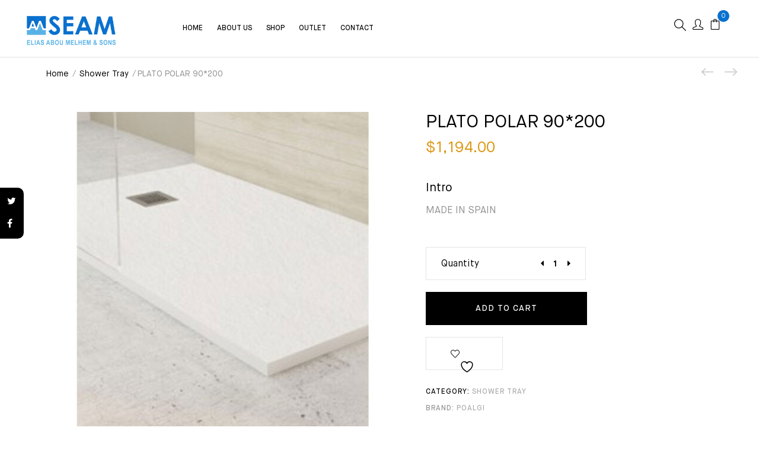

--- FILE ---
content_type: text/html; charset=UTF-8
request_url: https://seamlebanon.com/product/plato-polar-90200/
body_size: 113235
content:
<!DOCTYPE html>
<html lang="en-US" class="no-js no-svg">
<head>
    <meta charset="UTF-8">
    <meta name="viewport" content="width=device-width, initial-scale=1">
    <link rel="profile" href="http://gmpg.org/xfn/11">
					<script>document.documentElement.className = document.documentElement.className + ' yes-js js_active js'</script>
			<title>PLATO POLAR 90*200 &#8211; SEAM Lebanon</title>
<meta name='robots' content='max-image-preview:large' />
<link rel='dns-prefetch' href='//fonts.googleapis.com' />
<link rel="alternate" type="application/rss+xml" title="SEAM Lebanon &raquo; Feed" href="https://seamlebanon.com/feed/" />
<style id='wp-img-auto-sizes-contain-inline-css' type='text/css'>
img:is([sizes=auto i],[sizes^="auto," i]){contain-intrinsic-size:3000px 1500px}
/*# sourceURL=wp-img-auto-sizes-contain-inline-css */
</style>
<style id='wp-emoji-styles-inline-css' type='text/css'>

	img.wp-smiley, img.emoji {
		display: inline !important;
		border: none !important;
		box-shadow: none !important;
		height: 1em !important;
		width: 1em !important;
		margin: 0 0.07em !important;
		vertical-align: -0.1em !important;
		background: none !important;
		padding: 0 !important;
	}
/*# sourceURL=wp-emoji-styles-inline-css */
</style>
<link rel='stylesheet' id='wp-block-library-css' href='https://seamlebanon.com/wp-includes/css/dist/block-library/style.min.css?ver=6.9'  media='all' />
<link rel='stylesheet' id='wc-blocks-style-css' href='https://seamlebanon.com/wp-content/plugins/woocommerce/assets/client/blocks/wc-blocks.css?ver=wc-10.4.3'  media='all' />
<style id='global-styles-inline-css' type='text/css'>
:root{--wp--preset--aspect-ratio--square: 1;--wp--preset--aspect-ratio--4-3: 4/3;--wp--preset--aspect-ratio--3-4: 3/4;--wp--preset--aspect-ratio--3-2: 3/2;--wp--preset--aspect-ratio--2-3: 2/3;--wp--preset--aspect-ratio--16-9: 16/9;--wp--preset--aspect-ratio--9-16: 9/16;--wp--preset--color--black: #000000;--wp--preset--color--cyan-bluish-gray: #abb8c3;--wp--preset--color--white: #ffffff;--wp--preset--color--pale-pink: #f78da7;--wp--preset--color--vivid-red: #cf2e2e;--wp--preset--color--luminous-vivid-orange: #ff6900;--wp--preset--color--luminous-vivid-amber: #fcb900;--wp--preset--color--light-green-cyan: #7bdcb5;--wp--preset--color--vivid-green-cyan: #00d084;--wp--preset--color--pale-cyan-blue: #8ed1fc;--wp--preset--color--vivid-cyan-blue: #0693e3;--wp--preset--color--vivid-purple: #9b51e0;--wp--preset--gradient--vivid-cyan-blue-to-vivid-purple: linear-gradient(135deg,rgb(6,147,227) 0%,rgb(155,81,224) 100%);--wp--preset--gradient--light-green-cyan-to-vivid-green-cyan: linear-gradient(135deg,rgb(122,220,180) 0%,rgb(0,208,130) 100%);--wp--preset--gradient--luminous-vivid-amber-to-luminous-vivid-orange: linear-gradient(135deg,rgb(252,185,0) 0%,rgb(255,105,0) 100%);--wp--preset--gradient--luminous-vivid-orange-to-vivid-red: linear-gradient(135deg,rgb(255,105,0) 0%,rgb(207,46,46) 100%);--wp--preset--gradient--very-light-gray-to-cyan-bluish-gray: linear-gradient(135deg,rgb(238,238,238) 0%,rgb(169,184,195) 100%);--wp--preset--gradient--cool-to-warm-spectrum: linear-gradient(135deg,rgb(74,234,220) 0%,rgb(151,120,209) 20%,rgb(207,42,186) 40%,rgb(238,44,130) 60%,rgb(251,105,98) 80%,rgb(254,248,76) 100%);--wp--preset--gradient--blush-light-purple: linear-gradient(135deg,rgb(255,206,236) 0%,rgb(152,150,240) 100%);--wp--preset--gradient--blush-bordeaux: linear-gradient(135deg,rgb(254,205,165) 0%,rgb(254,45,45) 50%,rgb(107,0,62) 100%);--wp--preset--gradient--luminous-dusk: linear-gradient(135deg,rgb(255,203,112) 0%,rgb(199,81,192) 50%,rgb(65,88,208) 100%);--wp--preset--gradient--pale-ocean: linear-gradient(135deg,rgb(255,245,203) 0%,rgb(182,227,212) 50%,rgb(51,167,181) 100%);--wp--preset--gradient--electric-grass: linear-gradient(135deg,rgb(202,248,128) 0%,rgb(113,206,126) 100%);--wp--preset--gradient--midnight: linear-gradient(135deg,rgb(2,3,129) 0%,rgb(40,116,252) 100%);--wp--preset--font-size--small: 13px;--wp--preset--font-size--medium: 20px;--wp--preset--font-size--large: 36px;--wp--preset--font-size--x-large: 42px;--wp--preset--font-size--normal: 14px;--wp--preset--font-size--huge: 48px;--wp--preset--spacing--20: 0.44rem;--wp--preset--spacing--30: 0.67rem;--wp--preset--spacing--40: 1rem;--wp--preset--spacing--50: 1.5rem;--wp--preset--spacing--60: 2.25rem;--wp--preset--spacing--70: 3.38rem;--wp--preset--spacing--80: 5.06rem;--wp--preset--shadow--natural: 6px 6px 9px rgba(0, 0, 0, 0.2);--wp--preset--shadow--deep: 12px 12px 50px rgba(0, 0, 0, 0.4);--wp--preset--shadow--sharp: 6px 6px 0px rgba(0, 0, 0, 0.2);--wp--preset--shadow--outlined: 6px 6px 0px -3px rgb(255, 255, 255), 6px 6px rgb(0, 0, 0);--wp--preset--shadow--crisp: 6px 6px 0px rgb(0, 0, 0);}:where(.is-layout-flex){gap: 0.5em;}:where(.is-layout-grid){gap: 0.5em;}body .is-layout-flex{display: flex;}.is-layout-flex{flex-wrap: wrap;align-items: center;}.is-layout-flex > :is(*, div){margin: 0;}body .is-layout-grid{display: grid;}.is-layout-grid > :is(*, div){margin: 0;}:where(.wp-block-columns.is-layout-flex){gap: 2em;}:where(.wp-block-columns.is-layout-grid){gap: 2em;}:where(.wp-block-post-template.is-layout-flex){gap: 1.25em;}:where(.wp-block-post-template.is-layout-grid){gap: 1.25em;}.has-black-color{color: var(--wp--preset--color--black) !important;}.has-cyan-bluish-gray-color{color: var(--wp--preset--color--cyan-bluish-gray) !important;}.has-white-color{color: var(--wp--preset--color--white) !important;}.has-pale-pink-color{color: var(--wp--preset--color--pale-pink) !important;}.has-vivid-red-color{color: var(--wp--preset--color--vivid-red) !important;}.has-luminous-vivid-orange-color{color: var(--wp--preset--color--luminous-vivid-orange) !important;}.has-luminous-vivid-amber-color{color: var(--wp--preset--color--luminous-vivid-amber) !important;}.has-light-green-cyan-color{color: var(--wp--preset--color--light-green-cyan) !important;}.has-vivid-green-cyan-color{color: var(--wp--preset--color--vivid-green-cyan) !important;}.has-pale-cyan-blue-color{color: var(--wp--preset--color--pale-cyan-blue) !important;}.has-vivid-cyan-blue-color{color: var(--wp--preset--color--vivid-cyan-blue) !important;}.has-vivid-purple-color{color: var(--wp--preset--color--vivid-purple) !important;}.has-black-background-color{background-color: var(--wp--preset--color--black) !important;}.has-cyan-bluish-gray-background-color{background-color: var(--wp--preset--color--cyan-bluish-gray) !important;}.has-white-background-color{background-color: var(--wp--preset--color--white) !important;}.has-pale-pink-background-color{background-color: var(--wp--preset--color--pale-pink) !important;}.has-vivid-red-background-color{background-color: var(--wp--preset--color--vivid-red) !important;}.has-luminous-vivid-orange-background-color{background-color: var(--wp--preset--color--luminous-vivid-orange) !important;}.has-luminous-vivid-amber-background-color{background-color: var(--wp--preset--color--luminous-vivid-amber) !important;}.has-light-green-cyan-background-color{background-color: var(--wp--preset--color--light-green-cyan) !important;}.has-vivid-green-cyan-background-color{background-color: var(--wp--preset--color--vivid-green-cyan) !important;}.has-pale-cyan-blue-background-color{background-color: var(--wp--preset--color--pale-cyan-blue) !important;}.has-vivid-cyan-blue-background-color{background-color: var(--wp--preset--color--vivid-cyan-blue) !important;}.has-vivid-purple-background-color{background-color: var(--wp--preset--color--vivid-purple) !important;}.has-black-border-color{border-color: var(--wp--preset--color--black) !important;}.has-cyan-bluish-gray-border-color{border-color: var(--wp--preset--color--cyan-bluish-gray) !important;}.has-white-border-color{border-color: var(--wp--preset--color--white) !important;}.has-pale-pink-border-color{border-color: var(--wp--preset--color--pale-pink) !important;}.has-vivid-red-border-color{border-color: var(--wp--preset--color--vivid-red) !important;}.has-luminous-vivid-orange-border-color{border-color: var(--wp--preset--color--luminous-vivid-orange) !important;}.has-luminous-vivid-amber-border-color{border-color: var(--wp--preset--color--luminous-vivid-amber) !important;}.has-light-green-cyan-border-color{border-color: var(--wp--preset--color--light-green-cyan) !important;}.has-vivid-green-cyan-border-color{border-color: var(--wp--preset--color--vivid-green-cyan) !important;}.has-pale-cyan-blue-border-color{border-color: var(--wp--preset--color--pale-cyan-blue) !important;}.has-vivid-cyan-blue-border-color{border-color: var(--wp--preset--color--vivid-cyan-blue) !important;}.has-vivid-purple-border-color{border-color: var(--wp--preset--color--vivid-purple) !important;}.has-vivid-cyan-blue-to-vivid-purple-gradient-background{background: var(--wp--preset--gradient--vivid-cyan-blue-to-vivid-purple) !important;}.has-light-green-cyan-to-vivid-green-cyan-gradient-background{background: var(--wp--preset--gradient--light-green-cyan-to-vivid-green-cyan) !important;}.has-luminous-vivid-amber-to-luminous-vivid-orange-gradient-background{background: var(--wp--preset--gradient--luminous-vivid-amber-to-luminous-vivid-orange) !important;}.has-luminous-vivid-orange-to-vivid-red-gradient-background{background: var(--wp--preset--gradient--luminous-vivid-orange-to-vivid-red) !important;}.has-very-light-gray-to-cyan-bluish-gray-gradient-background{background: var(--wp--preset--gradient--very-light-gray-to-cyan-bluish-gray) !important;}.has-cool-to-warm-spectrum-gradient-background{background: var(--wp--preset--gradient--cool-to-warm-spectrum) !important;}.has-blush-light-purple-gradient-background{background: var(--wp--preset--gradient--blush-light-purple) !important;}.has-blush-bordeaux-gradient-background{background: var(--wp--preset--gradient--blush-bordeaux) !important;}.has-luminous-dusk-gradient-background{background: var(--wp--preset--gradient--luminous-dusk) !important;}.has-pale-ocean-gradient-background{background: var(--wp--preset--gradient--pale-ocean) !important;}.has-electric-grass-gradient-background{background: var(--wp--preset--gradient--electric-grass) !important;}.has-midnight-gradient-background{background: var(--wp--preset--gradient--midnight) !important;}.has-small-font-size{font-size: var(--wp--preset--font-size--small) !important;}.has-medium-font-size{font-size: var(--wp--preset--font-size--medium) !important;}.has-large-font-size{font-size: var(--wp--preset--font-size--large) !important;}.has-x-large-font-size{font-size: var(--wp--preset--font-size--x-large) !important;}
/*# sourceURL=global-styles-inline-css */
</style>

<style id='classic-theme-styles-inline-css' type='text/css'>
/*! This file is auto-generated */
.wp-block-button__link{color:#fff;background-color:#32373c;border-radius:9999px;box-shadow:none;text-decoration:none;padding:calc(.667em + 2px) calc(1.333em + 2px);font-size:1.125em}.wp-block-file__button{background:#32373c;color:#fff;text-decoration:none}
/*# sourceURL=/wp-includes/css/classic-themes.min.css */
</style>
<link rel='stylesheet' id='contact-form-7-css' href='https://seamlebanon.com/wp-content/plugins/contact-form-7/includes/css/styles.css?ver=6.1.4'  media='all' />
<link rel='stylesheet' id='bootstrap-css' href='https://seamlebanon.com/wp-content/plugins/fami-buy-together/assets/vendors/bootstrap/bootstrap.min.css?ver=6.9'  media='all' />
<link rel='stylesheet' id='famibt-frontend-css' href='https://seamlebanon.com/wp-content/plugins/fami-buy-together/assets/css/frontend.css?ver=6.9'  media='all' />
<link rel='stylesheet' id='famisp-frontend-css' href='https://seamlebanon.com/wp-content/plugins/fami-sales-popup/assets/css/frontend.css?ver=6.9'  media='all' />
<link rel='stylesheet' id='woob-bootstrap-style-css' href='https://seamlebanon.com/wp-content/plugins/woo-brand/css/framework/bootstrap.css?ver=6.9'  media='all' />
<link rel='stylesheet' id='woob-front-end-style-css' href='https://seamlebanon.com/wp-content/plugins/woo-brand/css/front-style.css?ver=6.9'  media='all' />
<link rel='stylesheet' id='photoswipe-css' href='https://seamlebanon.com/wp-content/plugins/woocommerce/assets/css/photoswipe/photoswipe.min.css?ver=10.4.3'  media='all' />
<link rel='stylesheet' id='photoswipe-default-skin-css' href='https://seamlebanon.com/wp-content/plugins/woocommerce/assets/css/photoswipe/default-skin/default-skin.min.css?ver=10.4.3'  media='all' />
<style id='woocommerce-inline-inline-css' type='text/css'>
.woocommerce form .form-row .required { visibility: visible; }
/*# sourceURL=woocommerce-inline-inline-css */
</style>
<link rel='stylesheet' id='yith-quick-view-css' href='https://seamlebanon.com/wp-content/plugins/yith-woocommerce-quick-view/assets/css/yith-quick-view.css?ver=2.10.0'  media='all' />
<style id='yith-quick-view-inline-css' type='text/css'>

				#yith-quick-view-modal .yith-quick-view-overlay{background:rgba( 0, 0, 0, 0.8)}
				#yith-quick-view-modal .yith-wcqv-main{background:#ffffff;}
				#yith-quick-view-close{color:#cdcdcd;}
				#yith-quick-view-close:hover{color:#ff0000;}
/*# sourceURL=yith-quick-view-inline-css */
</style>
<link rel='stylesheet' id='jquery-selectBox-css' href='https://seamlebanon.com/wp-content/plugins/yith-woocommerce-wishlist/assets/css/jquery.selectBox.css?ver=1.2.0'  media='all' />
<link rel='stylesheet' id='woocommerce_prettyPhoto_css-css' href='//seamlebanon.com/wp-content/plugins/woocommerce/assets/css/prettyPhoto.css?ver=3.1.6'  media='all' />
<link rel='stylesheet' id='yith-wcwl-main-css' href='https://seamlebanon.com/wp-content/plugins/yith-woocommerce-wishlist/assets/css/style.css?ver=4.11.0'  media='all' />
<style id='yith-wcwl-main-inline-css' type='text/css'>
 :root { --rounded-corners-radius: 16px; --add-to-cart-rounded-corners-radius: 16px; --color-headers-background: #F4F4F4; --feedback-duration: 3s } 
 :root { --rounded-corners-radius: 16px; --add-to-cart-rounded-corners-radius: 16px; --color-headers-background: #F4F4F4; --feedback-duration: 3s } 
/*# sourceURL=yith-wcwl-main-inline-css */
</style>
<link rel='stylesheet' id='brands-styles-css' href='https://seamlebanon.com/wp-content/plugins/woocommerce/assets/css/brands.css?ver=10.4.3'  media='all' />
<link rel='stylesheet' id='nomos-googlefonts-css' href='https://fonts.googleapis.com/css?family=Open%2BSans%3A300%2C300i%2C400%2C400i%2C600%2C600i%2C700%2C700i%2C800%2C800i%7CMontserrat%3A400%2C500%2C600%2C700&#038;subset=latin%2Clatin-ext&#038;ver=6.9'  media='all' />
<link rel='stylesheet' id='boostrap-css' href='https://seamlebanon.com/wp-content/themes/seamlebanon/assets/css/bootstrap.min.css?ver=6.9'  media='all' />
<link rel='stylesheet' id='owl-carousel-css' href='https://seamlebanon.com/wp-content/themes/seamlebanon/assets/css/owl.carousel.min.css?ver=6.9'  media='all' />
<link rel='stylesheet' id='font-awesome-css' href='https://seamlebanon.com/wp-content/themes/seamlebanon/assets/css/font-awesome.min.css?ver=6.9'  media='all' />
<style id='font-awesome-inline-css' type='text/css'>
[data-font="FontAwesome"]:before {font-family: 'FontAwesome' !important;content: attr(data-icon) !important;speak: none !important;font-weight: normal !important;font-variant: normal !important;text-transform: none !important;line-height: 1 !important;font-style: normal !important;-webkit-font-smoothing: antialiased !important;-moz-osx-font-smoothing: grayscale !important;}
/*# sourceURL=font-awesome-inline-css */
</style>
<link rel='stylesheet' id='simple-line-icons-css' href='https://seamlebanon.com/wp-content/themes/seamlebanon/assets/css/simple-line-icons.css?ver=6.9'  media='all' />
<link rel='stylesheet' id='flat-icons-css' href='https://seamlebanon.com/wp-content/themes/seamlebanon/assets/css/flaticon.css?ver=6.9'  media='all' />
<link rel='stylesheet' id='scrollbar-css' href='https://seamlebanon.com/wp-content/themes/seamlebanon/assets/css/jquery.scrollbar.css?ver=6.9'  media='all' />
<link rel='stylesheet' id='nomos-custom-css' href='https://seamlebanon.com/wp-content/themes/seamlebanon/assets/css/customs.css?ver=6.9'  media='all' />
<link rel='stylesheet' id='nomos-main-style-css' href='https://seamlebanon.com/wp-content/themes/seamlebanon/style.css?ver=6.9'  media='all' />
<link rel='stylesheet' id='prdctfltr-css' href='https://seamlebanon.com/wp-content/plugins/prdctfltr/lib/css/style.min.css?ver=6.6.5'  media='all' />
<link rel='stylesheet' id='font-awesome.min-css' href='https://seamlebanon.com/wp-content/plugins/ziss/assets/vendors/font-awesome/css/font-awesome.min.css?ver=2.9'  media='all' />
<link rel='stylesheet' id='ziss-frontend-css' href='https://seamlebanon.com/wp-content/plugins/ziss/assets/css/frontend.css?ver=2.9'  media='all' />
<link rel='stylesheet' id='nomos_custom_css-css' href='https://seamlebanon.com/wp-content/themes/seamlebanon/assets/css/customs.css?ver=6.9'  media='all' />
<style id='nomos_custom_css-inline-css' type='text/css'>
.vc_custom_1530838027238{padding-right: 25px !important;padding-bottom: 30px !important;padding-left: 25px !important;background: #f8f8fb url(https://nomos.famithemes.com/wp-content/uploads/2018/06/bg-menu-bl.jpg?id=6253) !important;}@media (max-width: 1024px){ .responsive_js_composer_custom_css_354284321 { background-color:#ffffff!important;background-image:none!important; } }@media (max-width: 1199px){ .responsive_js_composer_custom_css_81999391 .vc_column-inner{padding-top: 0px!important;}}@media (max-width: 1199px){ .responsive_js_composer_custom_css_1458449082 .vc_column-inner{padding-top: 10px!important;}}.vc_custom_1531902183489{padding-right: 20px !important;padding-left: 20px !important;background-color: #ffffff !important;}@media (max-width: 991px){ .responsive_js_composer_custom_css_756282087 { margin-top: -35px!important; } }@media (max-width: 991px){ .responsive_js_composer_custom_css_11901030 .vc_column-inner{padding-top: 0px!important;}}.vc_custom_1531815075486{padding-top: 40px !important;padding-right: 25px !important;padding-bottom: 40px !important;padding-left: 25px !important;background-image: url(https://seam.dwtryit.com/wp-content/uploads/2018/07/shop-menu.jpg?id=7157) !important;}.vc_custom_1502123255370{padding-top: 0px !important;padding-right: 20px !important;padding-bottom: 13px !important;padding-left: 20px !important;}.vc_custom_1502123246360{padding-top: 0px !important;padding-right: 20px !important;padding-bottom: 13px !important;padding-left: 20px !important;}.vc_custom_1502123310056{padding-top: 0px !important;padding-right: 20px !important;padding-left: 20px !important;}.vc_custom_1502123177867{padding-top: 55px !important;padding-right: 20px !important;padding-left: 20px !important;}

			a:hover, a:focus, a:active {
			    color: #0971ce;
			}
			blockquote, q {
			    border-left: 4px solid #0971ce;
			}
			button:hover,
			input[type="submit"]:hover,
			button:focus,
			input[type="submit"]:focus {
			    background: #0971ce;
			}
			.box-mobile-menu .back-menu:hover,
			.box-mobile-menu .close-menu:hover {
			    color: #0971ce;
			}
			.style-3 div.owl-carousel.product-list-owl .owl-nav div:hover {
			    color: #0971ce;
			}
			.nomos-custommenu.style4 .widgettitle::before {
			    border-bottom: 1px solid #0971ce;
			}
			.horizon-menu .main-navigation .main-menu .menu-item:hover > a {
			    color: #0971ce;
			}
			.horizon-menu .main-navigation .main-menu > .menu-item .submenu li > a:hover {
			    color: #0971ce;
			}
			.horizon-menu .main-navigation .main-menu .menu-item:hover .toggle-submenu::before {
			    color: #0971ce !important;
			}
			.horizon-menu .main-navigation .main-menu > .menu-item .submenu li.active > a {
			    color: #0971ce;
			}
			.box-mobile-menu .main-menu .menu-item:hover > a {
			    color: #0971ce;
			}
			.box-mobile-menu .main-menu .menu-item:hover > .toggle-submenu::before {
			    color: #0971ce;
			}
			.mobile-navigation:hover {
			    color: #0971ce;
			}
			.menu-btn-icon:hover span {
			    background-color: #0971ce !important;
			}
			.box-mobile-menu .main-menu .menu-item.active > a {
			    color: #0971ce;
			}
			.single-product-mobile .product-grid .product-info .price {
			    color: #0971ce;
			}
			.nomos-content-single-product-mobile .product-mobile-layout .woocommerce-product-gallery .flex-control-nav.flex-control-thumbs li img.flex-active {
			    border-color: #0971ce;
			}
			.product-mobile-layout .detail-content .summary .price {
			    background-color: #0971ce;
			}
			.single-product-mobile .owl-products.owl-carousel .owl-dots .owl-dot::before {
			    border: 2px solid #0971ce;
			}
			.close-vertical-menu:hover {
			    color: #0971ce;
			}
			.vertical-menu .main-navigation .main-menu > .menu-item:hover > a {
			    color: #0971ce;
			}
			.menu-social .social-list li a:hover {
			    background-color: #0971ce;
			}
			.header-search-box > .icons:hover {
			    color: #0971ce;
			}
			.instant-search-close:hover {
			    color: #0971ce;
			}
			.instant-search-modal .product-cats label span::before {
			    border-bottom: 1px solid #0971ce;
			}

			.instant-search-modal .product-cats label span:hover,
			.instant-search-modal .product-cats label.selected span {
			    color: #0971ce;
			}
			.search-view:hover {
			    background-color: #0971ce;
			}
			.currency-language .wcml-dropdown-click a.wcml-cs-item-toggle:hover::before {
			    border-color: #0971ce;
			}
			.currency-language .wcml-dropdown-click a.wcml-cs-item-toggle:hover::after {
			    border-color: #0971ce transparent transparent transparent;
			}
			.currency-language .dropdown > a:hover::after {
			    border-color: #0971ce transparent transparent transparent;
			}
			.currency-language .dropdown > a:hover::before {
			    border-color: #0971ce;
			}

			.currency-language .dropdown .active a {
			    color: #0971ce;
			}
			.header .nomos-minicart:hover .mini-cart-icon {
			    color: #0971ce;
			}
			.header .nomos-minicart .mini-cart-icon .minicart-number {
			    background: #0971ce;
			}
			.header .minicart-content-inner .close-minicart:hover {
			    color: #0971ce;
			}
			.header .minicart-items .product-cart .product-remove .remove:hover {
			    color: #0971ce;
			}
			.header .minicart-content-inner .actions .button:hover {
			    color: #0971ce;
			}
			.header .to-cart:hover {
			    background-color: #0971ce;
			}
			.header .nomos-minicart.is-adding-to-cart .minicart-content-inner > .minicart-list-items::after {
			    color: #0971ce;
			}
			.header .minicart-items .product-cart.loading::after {
			    color: #0971ce;
			}
			.header-type-transparent-white .horizon-menu .main-navigation .main-menu .menu-item:hover > a {
			    color: #0971ce;
			}
			.header-type-transparent-white .currency-language .wcml-dropdown-click a.wcml-cs-item-toggle:hover::before,
			.header-type-transparent-white .currency-language .dropdown > a:hover::before {
			    border-color: #0971ce;
			}
			.header-type-transparent-dark .currency-language .wcml-dropdown-click a:hover,
			.header-type-transparent-dark .currency-language .dropdown a:hover,
			.header-type-transparent-dark .block-account a:hover,
			.header-type-transparent-dark .header-search-box > .icons:hover,
			.header-type-transparent-dark .nomos-minicart .mini-cart-icon:hover,
			.header-type-transparent-dark .horizon-menu .main-navigation .main-menu .menu-item:hover > a {
			    color: #0971ce;
			}
			.header-type-transparent-dark .currency-language .wcml-dropdown-click a.wcml-cs-item-toggle:hover::after,
			.header-type-transparent-dark .currency-language .dropdown > a:hover::after {
			    border-color: #0971ce transparent transparent transparent;
			}
			.header-type-transparent-dark .currency-language .wcml-dropdown-click a.wcml-cs-item-toggle:hover::before,
			.header-type-transparent-dark .currency-language .dropdown > a:hover::before {
			    border-color: #0971ce;
			}
			.nomos-newsletter.style1 .newsletter-form-wrap .submit-newsletter:hover::before {
			    color: #0971ce;
			}
			.nomos-custommenu.style2 .menu > li a:hover {
			    color: #0971ce;
			}
			.sticky_info_single_product button.nomos-single-add-to-cart-btn.btn.button {
			    background: #0971ce;
			}
			.footer.style1 .nomos-socials .social-item:hover {
			    color: #0971ce;
			}
			.banner-page .content-banner .breadcrumb-trail .trail-items .trail-item a:hover span {
			    color: #0971ce;
			}
			.banner-page .content-banner .breadcrumb-trail .trail-items .trail-item a:hover {
			    color: #0971ce;
			}
			.post-info .cat-post a:hover,
			.post-info .tag-post a:hover {
			    color: #0971ce;
			}
			.sticky .post-title a,.sticky .post-name a {
			    color: #0971ce;
			}
			.post-title a:hover {
			    color: #0971ce;
			}
			.post-author a:hover {
			    color: #0971ce;
			}
			.post-info .cat-post a:hover,
			.post-info .tag-post a:hover {
			    color: #0971ce;
			}
			.sticky .post-title a {
			    color: #0971ce;
			}
			.post-title a:hover {
			    color: #0971ce;
			}
			.post-author a:hover {
			    color: #0971ce;
			}
			.single-container .header-post .cat-post a:hover,
			.single-container .header-post .tag-post a:hover {
			    color: #0971ce;
			}
			.footer-post .post-navigation .nav-links .post-title:hover {
			    color: #0971ce;
			}
			.comment_container .flex a:hover {
			    color: #0971ce;
			}
			.comment-form .form-submit .submit:hover {
			    background: #0971ce;
			}
			.post-product-carousel:hover .icons,
			.social-share:hover .icons {
			    color: #0971ce;
			}
			.nomos-ajax-load a:hover, .more-items .woo-product-loadmore:hover {
			    background: #0971ce;
			}
			.more-items .woo-product-loadmore.loading {
			    border-color: #0971ce;
			}
			.more-items .woo-product-loadmore.loading::before {
			    color: #0971ce;
			}
			.nomos-searchform button:hover {
			    color: #0971ce;
			}
			.widget_categories ul li.cat-item a:hover,
			.widget_categories ul li.cat-item.current-cat,
			.widget_categories ul li.cat-item.current-cat a {
			    color: #0971ce;
			}

			.widget_categories ul li.cat-item a:hover::before,
			.widget_categories ul li.cat-item.current-cat a::before {
			    border-color: #0971ce;
			    background-color: #0971ce;
			}
			.widget_shopping_cart .woocommerce-mini-cart__buttons .button:hover {
			    background-color: #0971ce;
			}
			.WOOF_Widget .woof_container li .icheckbox_flat-purple.hover,
			.WOOF_Widget .woof_container li .iradio_flat-purple.hover,
			.icheckbox_flat-purple.checked,
			.iradio_flat-purple.checked {
			    background: #0971ce 0 0 !important;
			    border: 1px solid #0971ce !important;
			}

			.WOOF_Widget .woof_container .icheckbox_flat-purple.checked ~ label,
			.WOOF_Widget .woof_container .iradio_flat-purple.checked ~ label,
			.WOOF_Widget .woof_container li label.hover,
			.WOOF_Widget .woof_container li label.hover {
			    color: #0971ce;
			}
			.toolbar-products .category-filter li a::before {
			    border-bottom: 1px solid #0971ce;
			}

			.toolbar-products .category-filter li.active a,
			.toolbar-products .category-filter li a:hover {
			    color: #0971ce;
			}
			div.prdctfltr_wc.prdctfltr_round .prdctfltr_filter label.prdctfltr_active > span::before, div.prdctfltr_wc.prdctfltr_round .prdctfltr_filter label:hover > span::before {
			    background: #0971ce;
			    border: 1px double #0971ce;
			    color: #0971ce;
			}
			.prdctfltr_woocommerce_filter_submit:hover, .prdctfltr_wc .prdctfltr_buttons .prdctfltr_reset span:hover, .prdctfltr_sale:hover,
			.prdctfltr_instock:hover {
			    background: #0971ce;
			}
			.prdctfltr_sc.hide-cat-thumbs .product-category h2.woocommerce-loop-category__title:hover {
			    color: #0971ce;
			}
			.prdctfltr_sc.hide-cat-thumbs .product-category h2.woocommerce-loop-category__title::before {
			    border-bottom: 1px solid #0971ce;
			}
			.prdctfltr-pagination-load-more:not(.prdctfltr-ignite) .button:hover {
			    background: #0971ce;
			}
			.toolbar-products-mobile .cat-item.active, .toolbar-products-mobile .cat-item.active a,
			.real-mobile-toolbar.toolbar-products-shortcode .cat-item.active, .real-mobile-toolbar.toolbar-products-shortcode .cat-item.active a {
			    color: #0971ce;
			}
			.toolbar-products-mobile .part-filter-wrap .filter-toggle:hover {
			    background-color: #0971ce;
			}
			.enable-shop-page-mobile .shop-page a.products-size.products-list.active {
			    color: #0971ce;
			}
			.enable-shop-page-mobile .shop-page .product-inner .price {
			    color: #0971ce;
			}
			.enable-shop-page-mobile .woocommerce-page-header ul .line-hover a:hover,
			.enable-shop-page-mobile .woocommerce-page-header ul .line-hover.active a {
			    color: #0971ce;
			}
			.scrollbar-macosx > .scroll-element.scroll-y .scroll-bar {
			    background: #0971ce;
			}
			a.button.btn.nomos-button.owl-btn-link:hover {
			    background: #0971ce;
			}
			.yith-wcqv-button:hover {
			    color: #0971ce;
			}
			#yith-quick-view-close:hover {
			    color: #0971ce;
			}
			#yith-quick-view-content .woocommerce-product-gallery .flex-control-nav.flex-control-thumbs > li img.flex-active{
			    border: 1px solid #0971ce;
			}
			.product-inner .product-title a:hover {
			    color: #0971ce;
			}
			.style-3 .yith-wcqv-button {
			    background: #0971ce;
			}

			.product-inner .add_to_cart_button,
			.product-inner .added_to_cart,
			.product-inner .product_type_variable,
			.product-inner .product_type_simple,
			.product-inner .product_type_external,
			.product-inner .product_type_grouped {
			    color: #0971ce;
			}
			.woocommerce-product-gallery .woocommerce-product-gallery__trigger:hover {
			    color: #0971ce;
			}
			.woocommerce-product-gallery .flex-control-nav.flex-control-thumbs .slick-arrow {
			    color: #0971ce;
			}
			.summary .woocommerce-product-rating .woocommerce-review-link:hover {
			    color: #0971ce;
			}
			.reset_variations:hover {
			    background-color: #0971ce;
			}
			.summary .cart .single_add_to_cart_button:hover {
			    background-color: #0971ce;
			}
			.product_meta a:hover {
			    color: #0971ce;
			}
			.gallery_detail .slick-dots li button::before {
			    border: 2px solid #0971ce;
			}
			.big_images .slick-dots li button::before {
			    border: 2px solid #0971ce;
			}
			.nomos-bt-video a, .product-360-button a {
			    color: #0971ce;
			}
			.nomos-bt-video a:hover, .product-360-button a:hover {
			    background: #0971ce;
			    border-color: #0971ce;
			}
			.wc-tabs li a::before {
			    border-bottom: 1px solid #0971ce;
			}

			.wc-tabs li a:hover,
			.wc-tabs li.active a {
			    color: #0971ce;
			}
			p.stars:hover a:before,
			p.stars.selected:not(:hover) a:before {
			    color: #0971ce;
			}
			.return-to-shop .button:hover {
			    background-color: #0971ce;
			}

			body .woocommerce table.shop_table tr td.product-remove a:hover {
			    color: #0971ce;
			}
			body .woocommerce table.shop_table .product-add-to-cart .add_to_cart:hover {
			    background: #0971ce;
			}
			.actions-btn .shopping:hover {
			    background-color: #0971ce;
			}
			.wc-proceed-to-checkout .checkout-button:hover {
			    background-color: #0971ce;
			}
			.nomos-socials.style1 .social-item:hover {
			    color: #0971ce;
			}
			.nomos-socials.style2 .social-item:hover {
			    background: #0971ce;
			    border-color: #0971ce;
			}
			.nomos-socials.style3 .social-item:hover {
			    color: #0971ce;
			}
			.nomos-title .block-title a:hover {
			    color: #0971ce;
			}
			.nomos-title.default a:hover {
			    color: #0971ce;
			    border-color: #0971ce;
			}
			.nomos-title.style4 .block-link:hover {
			    color: #0971ce;
			}
			.nomos-block-info .block-price {
			    color: #0971ce;
			}
			.nomos-block-info .block-link:hover {
			    background-color: #0971ce;
			}
			.nomos-banner .block-title a:hover {
			    color: #0971ce;
			}
			.nomos-banner.style3 .block-link:hover {
			    background-color: #0971ce;
			    border-color: #0971ce;
			}
			.nomos-banner.style4 .block-link:hover {
			    color: #0971ce;
			}
			.nomos-title-short-desc .block-link:hover {
			    background-color: #0971ce!important;
			    border-color: #0971ce!important;
			}
			.media-item-lookbook .item-lookbook-content .lookbook-title a:hover {
			    color: #0971ce;
			}
			.media-item-lookbook .item-lookbook-content > a:hover {
			    background-color: #0971ce;
			}
			.nomos-categories .info .category-name a:hover {
			    color: #0971ce;
			}
			.nomos-categories .category-link:hover {
			    color: #0971ce;
			}
			.nomos-categories.default .info .category-name a:hover,
			.nomos-categories.default .category-link:hover {
			    color: #0971ce;
			}
			.nomos-tabs .tab-link li a::before {
			    border-bottom: 1px solid #0971ce;
			}

			.nomos-tabs .tab-link li a:hover,
			.nomos-tabs .tab-link li.active a {
			    color: #0971ce;
			}
			.nomos-mapper-btn-link:hover {
			    color: #0971ce;
			}
			.woocommerce-MyAccount-content input.button:hover {
			    background: #0971ce;
			}
			.woocommerce-MyAccount-navigation > ul li.is-active a {
			    color: #0971ce;
			}
			.shop-sidebar .widget ul li a:hover {
			    color: #0971ce;
			}
			.shop-sidebar .widget ul li a:hover::before {
			    background: #0971ce none repeat scroll 0 0;
			    border-color: #0971ce;
			}
			.products-size.active svg, .products-size:hover svg {
			    stroke: #0971ce;
			    fill: #0971ce;
			}
			.price_slider_amount .button:hover, .price_slider_amount .button:focus {
			    background-color: #0971ce;
			    border: 2px solid #0971ce;
			}
			.error404 .nomos-searchform button:hover {
			    background: #0971ce;
			}
			body .ziss-item .ziss-figure-wrap .ziss-hotspot-wrap .ziss-hotspot-popup .add_to_cart_button,
			body .ziss-item .ziss-figure-wrap .ziss-hotspot-wrap .ziss-hotspot-popup .added_to_cart {
			    color: #0971ce;
			}
			.woocommerce-cart-form-mobile .actions .actions-btn .shopping:hover {
			    background-color: #0971ce;
			    border-color: #0971ce;
			}
			.total-price-html {
			    color: #0971ce;
			}
			div.famibt-wrap .famibt-item .famibt-price {
			    color: #0971ce;
			}

			.famibt-wrap ins {
			    color: #0971ce;
			}
			.famibt-messages-wrap a.button.wc-forward:hover {
			    background: #0971ce;
			}
			@media (max-width: 1100px) {
			    .single-post-products-carousel.owl-carousel .owl-dots .owl-dot::before {
			        border: 2px solid #0971ce;
			    }
			}@media (min-width: 1200px) {
						.header-menu.horizon-menu {
					        display: inline-block;
						}
						.mobile-navigation {
						    display: none;
						}
					}@media (max-width: 1199px) {
						.header-menu.horizon-menu {
						    display: none;
						}
						.mobile-navigation {
						    display: inline-block;
						    margin: 0 0 0 15px;
						}
					}.vc_custom_1530852180415{border-top-width: 1px !important;padding-top: 70px !important;border-top-color: #ebebeb !important;border-top-style: solid !important;}.vc_custom_1530779164454{padding-top: 35px !important;padding-right: 35px !important;padding-left: 35px !important;}.vc_custom_1598289931807{padding-top: 50px !important;}@media (max-width: 1199px){ .responsive_js_composer_custom_css_2109191638 { padding-top: 30px!important;border-top-width: 0px!important;border-bottom-width: 0px!important;background-color:#f8f8f8!important; } }@media (max-width: 767px){ .responsive_js_composer_custom_css_2109191638 { border-top-width: 0px!important;background-color:#f8f8f8!important; } }@media (max-width: 1024px){ .responsive_js_composer_custom_css_1758921016 { padding-right: 0px!important;padding-left: 0px!important; } }@media (max-width: 1199px){ .responsive_js_composer_custom_css_1758921016 { padding-top: 5px!important;background-color:#f8f8f8!important; } }@media (max-width: 1199px){ .responsive_js_composer_custom_css_552602726 { padding-top: 30px!important;background-image:none!important;-webkit-box-shadow: 0px 0px 0px 0px rgba(0,0,0,1);                -moz-box-shadow: 0px 0px 0px 0px rgba(0,0,0,1);                box-shadow: 0px 0px 0px 0px rgba(0,0,0,1) } }@media (max-width: 767px){ .responsive_js_composer_custom_css_2127939226 .vc_column-inner{padding-top: 5px!important;}}@media (max-width: 767px){ .responsive_js_composer_custom_css_1478619236 .vc_column-inner{padding-top: 30px!important;}}@media (max-width: 767px){ .responsive_js_composer_custom_css_1992906972 .vc_column-inner{padding-top: 15px!important;}}@media (max-width: 767px){ .responsive_js_composer_custom_css_279167547 { margin-bottom: 0px!important;background-image:none!important;-webkit-box-shadow: 0px 0px 0px 0px rgba(0,0,0,1);                -moz-box-shadow: 0px 0px 0px 0px rgba(0,0,0,1);                box-shadow: 0px 0px 0px 0px rgba(0,0,0,1) } }@media (max-width: 767px){ .responsive_js_composer_custom_css_1928683092 { background-image:none!important;-webkit-box-shadow: 0px 0px 0px 0px rgba(0,0,0,1);                -moz-box-shadow: 0px 0px 0px 0px rgba(0,0,0,1);                box-shadow: 0px 0px 0px 0px rgba(0,0,0,1) } }
/*# sourceURL=nomos_custom_css-inline-css */
</style>
<script type="text/template" id="tmpl-variation-template">
	<div class="woocommerce-variation-description">{{{ data.variation.variation_description }}}</div>
	<div class="woocommerce-variation-price">{{{ data.variation.price_html }}}</div>
	<div class="woocommerce-variation-availability">{{{ data.variation.availability_html }}}</div>
</script>
<script type="text/template" id="tmpl-unavailable-variation-template">
	<p role="alert">Sorry, this product is unavailable. Please choose a different combination.</p>
</script>
<script  src="https://seamlebanon.com/wp-content/plugins/fami-buy-together/assets/vendors/jquery-lazy/jquery.lazy.min.js" id="lazy-js"></script>
<script type="text/javascript" id="famibt-frontend-js-extra">
/* <![CDATA[ */
var famibt = {"ajaxurl":"https://seamlebanon.com/wp-admin/admin-ajax.php","security":"d5d4a77ed6","text":{"for_num_of_items":"For {{number}} item(s)","add_to_cart_text":"Add All To Cart","adding_to_cart_text":"Adding To Cart...","view_cart":"View cart","no_product_selected_text":"You must select at least one product","add_to_cart_success":"{{number}} product(s) was successfully added to your cart.","add_to_cart_fail_single":"One product is out of stock.","add_to_cart_fail_plural":"{{number}} products were out of stocks."},"price_format":"%1$s%2$s","price_decimals":"2","price_thousand_separator":",","price_decimal_separator":".","currency_symbol":"$","wc_tax_enabled":"","cart_url":"https://seamlebanon.com/cart/","ex_tax_or_vat":""};
//# sourceURL=famibt-frontend-js-extra
/* ]]> */
</script>
<script  src="https://seamlebanon.com/wp-content/plugins/fami-buy-together/assets/js/frontend.js" id="famibt-frontend-js"></script>
<script  src="https://seamlebanon.com/wp-includes/js/jquery/jquery.min.js?ver=3.7.1" id="jquery-core-js"></script>
<script  src="https://seamlebanon.com/wp-includes/js/jquery/jquery-migrate.min.js?ver=3.4.1" id="jquery-migrate-js"></script>
<script type="text/javascript" id="famisp-frontend-js-extra">
/* <![CDATA[ */
var famisp = {"ajaxurl":"https://seamlebanon.com/wp-admin/admin-ajax.php","security":"d180b33fbe","sales_popup_data":{"famisp_enable_sales_popup":"yes","famisp_disable_sales_popup_mobile":"yes","famisp_popup_text":"Someone in {address} purchased a {product_name} \u003Csmall\u003EAbout {purchased_time} {time_unit} ago\u003C/small\u003E","famisp_min_time":15000,"famisp_max_time":25000,"famisp_products":[],"famisp_products_ids":"","famisp_enable_ran_buy_time_in_sec":"yes","famisp_min_random_buy_time_in_sec":0,"famisp_max_random_buy_time_in_sec":59,"famisp_enable_ran_buy_time_in_min":"yes","famisp_min_random_buy_time_in_min":1,"famisp_max_random_buy_time_in_min":59,"famisp_enable_ran_buy_time_in_hour":"yes","famisp_min_random_buy_time_in_hour":1,"famisp_max_random_buy_time_in_hour":47,"famisp_enable_ran_buy_time_in_day":"yes","famisp_min_random_buy_time_in_day":2,"famisp_max_random_buy_time_in_day":10,"all_addresses":[]},"text":{"second":"second","seconds":"seconds","minute":"minute","minutes":"minutes","hour":"hour","hours":"hours","day":"day","days":"days"},"price_format":"%1$s%2$s","price_decimals":"2","price_thousand_separator":",","price_decimal_separator":".","currency_symbol":"$","wc_tax_enabled":"","cart_url":"https://seamlebanon.com/cart/"};
//# sourceURL=famisp-frontend-js-extra
/* ]]> */
</script>
<script  src="https://seamlebanon.com/wp-content/plugins/fami-sales-popup/assets/js/frontend.js" id="famisp-frontend-js"></script>
<script  src="https://seamlebanon.com/wp-content/plugins/woocommerce/assets/js/jquery-blockui/jquery.blockUI.min.js?ver=2.7.0-wc.10.4.3" id="wc-jquery-blockui-js" data-wp-strategy="defer"></script>
<script type="text/javascript" id="wc-add-to-cart-js-extra">
/* <![CDATA[ */
var wc_add_to_cart_params = {"ajax_url":"/wp-admin/admin-ajax.php","wc_ajax_url":"/?wc-ajax=%%endpoint%%","i18n_view_cart":"View cart","cart_url":"https://seamlebanon.com/cart/","is_cart":"","cart_redirect_after_add":"no"};
//# sourceURL=wc-add-to-cart-js-extra
/* ]]> */
</script>
<script  src="https://seamlebanon.com/wp-content/plugins/woocommerce/assets/js/frontend/add-to-cart.min.js?ver=10.4.3" id="wc-add-to-cart-js" data-wp-strategy="defer"></script>
<script  src="https://seamlebanon.com/wp-content/plugins/woocommerce/assets/js/zoom/jquery.zoom.min.js?ver=1.7.21-wc.10.4.3" id="wc-zoom-js" defer="defer" data-wp-strategy="defer"></script>
<script  src="https://seamlebanon.com/wp-content/plugins/woocommerce/assets/js/flexslider/jquery.flexslider.min.js?ver=2.7.2-wc.10.4.3" id="wc-flexslider-js" defer="defer" data-wp-strategy="defer"></script>
<script  src="https://seamlebanon.com/wp-content/plugins/woocommerce/assets/js/photoswipe/photoswipe.min.js?ver=4.1.1-wc.10.4.3" id="wc-photoswipe-js" defer="defer" data-wp-strategy="defer"></script>
<script  src="https://seamlebanon.com/wp-content/plugins/woocommerce/assets/js/photoswipe/photoswipe-ui-default.min.js?ver=4.1.1-wc.10.4.3" id="wc-photoswipe-ui-default-js" defer="defer" data-wp-strategy="defer"></script>
<script type="text/javascript" id="wc-single-product-js-extra">
/* <![CDATA[ */
var wc_single_product_params = {"i18n_required_rating_text":"Please select a rating","i18n_rating_options":["1 of 5 stars","2 of 5 stars","3 of 5 stars","4 of 5 stars","5 of 5 stars"],"i18n_product_gallery_trigger_text":"View full-screen image gallery","review_rating_required":"yes","flexslider":{"rtl":false,"animation":"slide","smoothHeight":true,"directionNav":false,"controlNav":"thumbnails","slideshow":false,"animationSpeed":500,"animationLoop":false,"allowOneSlide":false},"zoom_enabled":"1","zoom_options":[],"photoswipe_enabled":"1","photoswipe_options":{"shareEl":false,"closeOnScroll":false,"history":false,"hideAnimationDuration":0,"showAnimationDuration":0},"flexslider_enabled":"1"};
//# sourceURL=wc-single-product-js-extra
/* ]]> */
</script>
<script  src="https://seamlebanon.com/wp-content/plugins/woocommerce/assets/js/frontend/single-product.min.js?ver=10.4.3" id="wc-single-product-js" defer="defer" data-wp-strategy="defer"></script>
<script  src="https://seamlebanon.com/wp-content/plugins/woocommerce/assets/js/js-cookie/js.cookie.min.js?ver=2.1.4-wc.10.4.3" id="wc-js-cookie-js" defer="defer" data-wp-strategy="defer"></script>
<script type="text/javascript" id="woocommerce-js-extra">
/* <![CDATA[ */
var woocommerce_params = {"ajax_url":"/wp-admin/admin-ajax.php","wc_ajax_url":"/?wc-ajax=%%endpoint%%","i18n_password_show":"Show password","i18n_password_hide":"Hide password"};
//# sourceURL=woocommerce-js-extra
/* ]]> */
</script>
<script  src="https://seamlebanon.com/wp-content/plugins/woocommerce/assets/js/frontend/woocommerce.min.js?ver=10.4.3" id="woocommerce-js" defer="defer" data-wp-strategy="defer"></script>
<script  src="https://seamlebanon.com/wp-content/plugins/js_composer/assets/js/vendors/woocommerce-add-to-cart.js?ver=8.3.1" id="vc_woocommerce-add-to-cart-js-js"></script>
<script  src="https://seamlebanon.com/wp-includes/js/underscore.min.js?ver=1.13.7" id="underscore-js"></script>
<script type="text/javascript" id="wp-util-js-extra">
/* <![CDATA[ */
var _wpUtilSettings = {"ajax":{"url":"/wp-admin/admin-ajax.php"}};
//# sourceURL=wp-util-js-extra
/* ]]> */
</script>
<script  src="https://seamlebanon.com/wp-includes/js/wp-util.min.js?ver=6.9" id="wp-util-js"></script>
<script type="text/javascript" id="wc-add-to-cart-variation-js-extra">
/* <![CDATA[ */
var wc_add_to_cart_variation_params = {"wc_ajax_url":"/?wc-ajax=%%endpoint%%","i18n_no_matching_variations_text":"Sorry, no products matched your selection. Please choose a different combination.","i18n_make_a_selection_text":"Please select some product options before adding this product to your cart.","i18n_unavailable_text":"Sorry, this product is unavailable. Please choose a different combination.","i18n_reset_alert_text":"Your selection has been reset. Please select some product options before adding this product to your cart."};
//# sourceURL=wc-add-to-cart-variation-js-extra
/* ]]> */
</script>
<script  src="https://seamlebanon.com/wp-content/plugins/woocommerce/assets/js/frontend/add-to-cart-variation.min.js?ver=10.4.3" id="wc-add-to-cart-variation-js" defer="defer" data-wp-strategy="defer"></script>
<script  src="https://seamlebanon.com/wp-content/themes/seamlebanon/assets/js/bootstrap.min.js?ver=6.9" id="bootstrap-js"></script>
<script  src="https://seamlebanon.com/wp-content/themes/seamlebanon/assets/js/owl.carousel.min.js?ver=6.9" id="owl-carousel-js"></script>
<script  src="https://seamlebanon.com/wp-content/themes/seamlebanon/assets/js/chosen.jquery.min.js?ver=6.9" id="chosen-js"></script>
<script  src="https://seamlebanon.com/wp-content/themes/seamlebanon/assets/js/jquery.magnific-popup.min.js?ver=6.9" id="magnific-popup-js"></script>
<script  src="https://seamlebanon.com/wp-content/themes/seamlebanon/assets/js/jquery.scrollbar.min.js?ver=6.9" id="scrollbar-js"></script>
<script  src="https://seamlebanon.com/wp-content/themes/seamlebanon/assets/js/jquery.sticky.js?ver=6.9" id="sticky-js"></script>
<script  src="https://seamlebanon.com/wp-content/themes/seamlebanon/assets/js/jquery.fullPage.min.js?ver=6.9" id="full-page-js"></script>
<script  src="https://seamlebanon.com/wp-content/themes/seamlebanon/assets/js/jquery.countdown.js?ver=6.9" id="jquery-countdown-js"></script>
<script  src="https://seamlebanon.com/wp-content/themes/seamlebanon/assets/js/theia-sticky-sidebar.min.js?ver=6.9" id="theia-sticky-sidebar-js"></script>
<script  src="https://seamlebanon.com/wp-content/themes/seamlebanon/assets/js/threesixty.min.js?ver=6.9" id="threesixty-js"></script>
<script  src="https://seamlebanon.com/wp-content/themes/seamlebanon/assets/js/slick.js?ver=6.9" id="slick-js"></script>
<script></script><link rel="EditURI" type="application/rsd+xml" title="RSD" href="https://seamlebanon.com/xmlrpc.php?rsd" />
<link rel="canonical" href="https://seamlebanon.com/product/plato-polar-90200/" />
<link rel='shortlink' href='https://seamlebanon.com/?p=9638' />
<!-- Analytics by WP Statistics - https://wp-statistics.com -->
	<noscript><style>.woocommerce-product-gallery{ opacity: 1 !important; }</style></noscript>
	<meta name="generator" content="Powered by WPBakery Page Builder - drag and drop page builder for WordPress."/>
<meta name="generator" content="Powered by Slider Revolution 6.7.31 - responsive, Mobile-Friendly Slider Plugin for WordPress with comfortable drag and drop interface." />
<meta name="generator" content="WooCommerce Product Filter - All in One WooCommerce Filter"/><script>function setREVStartSize(e){
			//window.requestAnimationFrame(function() {
				window.RSIW = window.RSIW===undefined ? window.innerWidth : window.RSIW;
				window.RSIH = window.RSIH===undefined ? window.innerHeight : window.RSIH;
				try {
					var pw = document.getElementById(e.c).parentNode.offsetWidth,
						newh;
					pw = pw===0 || isNaN(pw) || (e.l=="fullwidth" || e.layout=="fullwidth") ? window.RSIW : pw;
					e.tabw = e.tabw===undefined ? 0 : parseInt(e.tabw);
					e.thumbw = e.thumbw===undefined ? 0 : parseInt(e.thumbw);
					e.tabh = e.tabh===undefined ? 0 : parseInt(e.tabh);
					e.thumbh = e.thumbh===undefined ? 0 : parseInt(e.thumbh);
					e.tabhide = e.tabhide===undefined ? 0 : parseInt(e.tabhide);
					e.thumbhide = e.thumbhide===undefined ? 0 : parseInt(e.thumbhide);
					e.mh = e.mh===undefined || e.mh=="" || e.mh==="auto" ? 0 : parseInt(e.mh,0);
					if(e.layout==="fullscreen" || e.l==="fullscreen")
						newh = Math.max(e.mh,window.RSIH);
					else{
						e.gw = Array.isArray(e.gw) ? e.gw : [e.gw];
						for (var i in e.rl) if (e.gw[i]===undefined || e.gw[i]===0) e.gw[i] = e.gw[i-1];
						e.gh = e.el===undefined || e.el==="" || (Array.isArray(e.el) && e.el.length==0)? e.gh : e.el;
						e.gh = Array.isArray(e.gh) ? e.gh : [e.gh];
						for (var i in e.rl) if (e.gh[i]===undefined || e.gh[i]===0) e.gh[i] = e.gh[i-1];
											
						var nl = new Array(e.rl.length),
							ix = 0,
							sl;
						e.tabw = e.tabhide>=pw ? 0 : e.tabw;
						e.thumbw = e.thumbhide>=pw ? 0 : e.thumbw;
						e.tabh = e.tabhide>=pw ? 0 : e.tabh;
						e.thumbh = e.thumbhide>=pw ? 0 : e.thumbh;
						for (var i in e.rl) nl[i] = e.rl[i]<window.RSIW ? 0 : e.rl[i];
						sl = nl[0];
						for (var i in nl) if (sl>nl[i] && nl[i]>0) { sl = nl[i]; ix=i;}
						var m = pw>(e.gw[ix]+e.tabw+e.thumbw) ? 1 : (pw-(e.tabw+e.thumbw)) / (e.gw[ix]);
						newh =  (e.gh[ix] * m) + (e.tabh + e.thumbh);
					}
					var el = document.getElementById(e.c);
					if (el!==null && el) el.style.height = newh+"px";
					el = document.getElementById(e.c+"_wrapper");
					if (el!==null && el) {
						el.style.height = newh+"px";
						el.style.display = "block";
					}
				} catch(e){
					console.log("Failure at Presize of Slider:" + e)
				}
			//});
		  };</script>
<noscript><style> .wpb_animate_when_almost_visible { opacity: 1; }</style></noscript><style id="nomos-toolkit-inline" type="text/css"></style>
<style  type="text/css"></style>
<link rel='stylesheet' id='js_composer_front-css' href='https://seamlebanon.com/wp-content/plugins/js_composer/assets/css/js_composer.min.css?ver=8.3.1'  media='all' />
<link rel='stylesheet' id='vc_google_fonts_abril_fatfaceregular-css' href='https://fonts.googleapis.com/css?family=Abril+Fatface%3Aregular&#038;ver=8.3.1'  media='all' />
<link rel='stylesheet' id='rs-plugin-settings-css' href='//seamlebanon.com/wp-content/plugins/revslider/sr6/assets/css/rs6.css?ver=6.7.31'  media='all' />
<style id='rs-plugin-settings-inline-css' type='text/css'>
#rs-demo-id {}
/*# sourceURL=rs-plugin-settings-inline-css */
</style>
</head>
<body class="wp-singular product-template-default single single-product postid-9638 wp-embed-responsive wp-theme-seamlebanon theme-seamlebanon woocommerce woocommerce-page woocommerce-no-js -2.4.8 nomos-none-mobile-device wpb-js-composer js-comp-ver-8.3.1 vc_responsive">

<div id="page-wrapper" class="page-wrapper  wrapper_menu-sticky sticky-info_single_wrap">
    <div class="body-overlay"></div>
    <div class="sidebar-canvas-overlay"></div>
	        <div id="box-mobile-menu" class="box-mobile-menu full-height">
            <a href="javascript:void(0);" id="back-menu" class="back-menu"><i class="pe-7s-angle-left"></i></a>
            <span class="box-title">Menu</span>
            <a href="javascript:void(0);" class="close-menu"><i class="pe-7s-close"></i></a>
            <div class="box-inner"></div>
        </div>
		<header id="header"
        class="site-header header header-lg_l-mn_l-ic_r-sd lg_l mn_l ic_r h_sd  menu-sticky-smart topbar-enabled header-pos-relative">
    <div class="header-wrap"
         style="background-color: rgba(0,0,0,0); color: #000;">
		
        <div class="header-wrap-stick">
            <div class="header-position" style="background-color: rgba(0,0,0,0);">
                <div class="header-container">
                    <div class="main-menu-wrapper"></div>
                    <div class="row">
                        <div class="header-logo">
                            <div class="logo">
								<a href="https://seamlebanon.com/"><img style="width:150px" alt="SEAM Lebanon" src="https://seamlebanon.com/wp-content/uploads/2024/04/seam-web-logo.png" class="_rw" /></a>                            </div>
                        </div>
                        <div class="header-menu horizon-menu">
                            <nav class="main-navigation">
								<ul id="menu-primary-menu" class="clone-main-menu nomos-nav main-menu"><li id="menu-item-8928" class="menu-item menu-item-type-post_type menu-item-object-page menu-item-home menu-item-8928"><a title="Home" href="https://seamlebanon.com/">Home</a></li>
<li id="menu-item-8927" class="menu-item menu-item-type-post_type menu-item-object-page menu-item-8927"><a title="About Us" href="https://seamlebanon.com/about-us/">About Us</a></li>
<li id="menu-item-8944" class="menu-item menu-item-type-post_type menu-item-object-megamenu menu-item-8944 parent parent-megamenu item-megamenu menu-item-has-children"><a title="Shop" href="https://seamlebanon.com/shop/">Shop</a><span class="toggle-submenu"></span><div style="width:1040px;" class="submenu megamenu"><p><div class="vc_row wpb_row vc_row-fluid vc_custom_1531815075486 vc_row-has-fill responsive_js_composer_custom_css_507362273"><div class="wpb_column vc_column_container vc_col-sm-3 responsive_js_composer_custom_css_1319163314"><div class="vc_column-inner vc_custom_1502123255370"><div class="wpb_wrapper">            <div class="nomos-custommenu style4  nomos_custom_css_1579412730  responsive_js_composer_custom_css_642645276">
								                            <h2 class="widgettitle">SHOP BY TYPE</h2>
							<ul id="menu-shop-by-type" class="menu"><li id="menu-item-10318" class="menu-item menu-item-type-custom menu-item-object-custom menu-item-has-children menu-item-10318 parent"><a title="Mixers" href="#">Mixers</a><span class="toggle-submenu"></span>
<ul role="menu" class=" submenu">
	<li id="menu-item-10322" class="menu-item menu-item-type-custom menu-item-object-custom menu-item-10322"><a title="Basins" href="https://seamlebanon.com/product-category/mixers/basin/">Basins</a></li>
	<li id="menu-item-10319" class="menu-item menu-item-type-custom menu-item-object-custom menu-item-10319"><a title="Bath Tub" href="https://seamlebanon.com/product-category/mixers/bath-tub-mixers/">Bath Tub</a></li>
	<li id="menu-item-10320" class="menu-item menu-item-type-custom menu-item-object-custom menu-item-10320"><a title="Bidet" href="https://seamlebanon.com/product-category/mixers/bidet-mixers/">Bidet</a></li>
	<li id="menu-item-10321" class="menu-item menu-item-type-custom menu-item-object-custom menu-item-10321"><a title="Sink" href="https://seamlebanon.com/product-category/mixers/sink-mixers/">Sink</a></li>
	<li id="menu-item-10323" class="menu-item menu-item-type-custom menu-item-object-custom menu-item-10323"><a title="Shower" href="https://seamlebanon.com/product-category/mixers/shower-accessories/">Shower</a></li>
</ul>
</li>
<li id="menu-item-10448" class="menu-item menu-item-type-custom menu-item-object-custom menu-item-10448"><a title="Mirrors" href="https://seamlebanon.com/product-category/accessories/mirrors/">Mirrors</a></li>
<li id="menu-item-10447" class="menu-item menu-item-type-custom menu-item-object-custom menu-item-10447"><a title="Basins" href="https://seamlebanon.com/product-category/basins/">Basins</a></li>
<li id="menu-item-10449" class="menu-item menu-item-type-custom menu-item-object-custom menu-item-10449"><a title="Toilet Seats" href="https://seamlebanon.com/product-category/toilet-seats/">Toilet Seats</a></li>
<li id="menu-item-10450" class="menu-item menu-item-type-custom menu-item-object-custom menu-item-10450"><a title="Tiles" href="https://seamlebanon.com/product-category/tiles/">Tiles</a></li>
<li id="menu-item-10451" class="menu-item menu-item-type-custom menu-item-object-custom menu-item-10451"><a title="Cabinets" href="https://seamlebanon.com/product-category/cabinets/">Cabinets</a></li>
<li id="menu-item-10452" class="menu-item menu-item-type-custom menu-item-object-custom menu-item-10452"><a title="Jacuzzi" href="https://seamlebanon.com/product-category/jacuzzi/">Jacuzzi</a></li>
<li id="menu-item-10466" class="menu-item menu-item-type-custom menu-item-object-custom menu-item-10466"><a title="Pool Tiles" href="https://seamlebanon.com/product-category/pool-tiles/">Pool Tiles</a></li>
</ul>									            </div>
			</div></div></div><div class="wpb_column vc_column_container vc_col-sm-3 responsive_js_composer_custom_css_291586995"><div class="vc_column-inner vc_custom_1502123246360"><div class="wpb_wrapper">            <div class="nomos-custommenu style4  nomos_custom_css_1509331053  responsive_js_composer_custom_css_1170949374">
								                            <h2 class="widgettitle">SHOP BY BRAND</h2>
							<ul id="menu-shop-by-brand" class="menu"><li id="menu-item-8929" class="menu-item menu-item-type-custom menu-item-object-custom menu-item-8929"><a title="Ape Grupo" href="https://seamlebanon.com/brand/ape-grupo/">Ape Grupo</a></li>
<li id="menu-item-10197" class="menu-item menu-item-type-custom menu-item-object-custom menu-item-10197"><a title="DOMIZIANI" href="https://seamlebanon.com/brand/domiziani/">DOMIZIANI</a></li>
<li id="menu-item-10263" class="menu-item menu-item-type-taxonomy menu-item-object-product_brand menu-item-10263"><a title="GROHE" href="https://seamlebanon.com/brand/grohe/">GROHE</a></li>
<li id="menu-item-9668" class="menu-item menu-item-type-taxonomy menu-item-object-product_brand menu-item-9668"><a title="GSGI" href="https://seamlebanon.com/brand/gsgi/">GSGI</a></li>
<li id="menu-item-10086" class="menu-item menu-item-type-custom menu-item-object-custom menu-item-10086"><a title="MOOVLUX" href="https://seamlebanon.com/brand/moovlux/">MOOVLUX</a></li>
<li id="menu-item-8931" class="menu-item menu-item-type-custom menu-item-object-custom menu-item-8931"><a title="POALGI" href="#">POALGI</a></li>
<li id="menu-item-8932" class="menu-item menu-item-type-custom menu-item-object-custom menu-item-8932"><a title="RODI" href="#">RODI</a></li>
<li id="menu-item-9027" class="menu-item menu-item-type-taxonomy menu-item-object-product_brand menu-item-9027"><a title="FONDITAL" href="https://seamlebanon.com/brand/fondital/">FONDITAL</a></li>
<li id="menu-item-9256" class="menu-item menu-item-type-taxonomy menu-item-object-product_brand menu-item-9256"><a title="ROCA" href="https://seamlebanon.com/brand/roca/">ROCA</a></li>
<li id="menu-item-10264" class="menu-item menu-item-type-taxonomy menu-item-object-product_brand menu-item-10264"><a title="IMEX" href="https://seamlebanon.com/brand/imex/">IMEX</a></li>
<li id="menu-item-10265" class="menu-item menu-item-type-taxonomy menu-item-object-product_brand menu-item-10265"><a title="Xpertials" href="https://seamlebanon.com/brand/mirrors/">Xpertials</a></li>
<li id="menu-item-10542" class="menu-item menu-item-type-custom menu-item-object-custom menu-item-10542"><a title="Menu Item" href="https://seamlebanon.com/brand/reviglass/">Menu Item</a></li>
<li id="menu-item-10543" class="menu-item menu-item-type-custom menu-item-object-custom menu-item-10543"><a title="REVIGLASS" href="https://seamlebanon.com/brand/reviglass/">REVIGLASS</a></li>
</ul>									            </div>
			</div></div></div><div class="wpb_column vc_column_container vc_col-sm-3 responsive_js_composer_custom_css_1390430716"><div class="vc_column-inner vc_custom_1502123310056"><div class="wpb_wrapper">            <div class="nomos-custommenu style4  nomos_custom_css_1191118721  responsive_js_composer_custom_css_1402872453">
												            </div>
			</div></div></div><div class="wpb_column vc_column_container vc_col-sm-3 vc_hidden-xs responsive_js_composer_custom_css_1432554594"><div class="vc_column-inner vc_custom_1502123177867"><div class="wpb_wrapper"></div></div></div></div></p>
</div></li>
<li id="menu-item-11159" class="menu-item menu-item-type-custom menu-item-object-custom menu-item-11159"><a title="Outlet" href="https://seamlebanon.com/product-category/outlet">Outlet</a></li>
<li id="menu-item-8926" class="menu-item menu-item-type-post_type menu-item-object-page menu-item-8926"><a title="Contact" href="https://seamlebanon.com/contact/">Contact</a></li>
</ul>                            </nav>
                        </div>
                        <div class="header-control-right">
                            <div class="header-control-wrap">
								                                <div class="header-search-box">
                                    <span class="icon-magnifier icons"></span>
									<div class="instant-search-modal">
    <div class="instant-search-wrap">
        <div class="instant-search-close"><span></span></div>
        <div class="container">
            <div class="row">
                <div class="col-sm-12">
                    <form method="get" class="instant-search instant-search-disabled"
                          action="https://seamlebanon.com/">
                        <div class="search-fields">
                            <div class="search-input">
                                <input type="text" name="s" class="search-field" autocomplete="off">
                                <span class="text-search">Start typing...</span>
								                            </div>
                            <div class="search-results-container search-results-croll scrollbar-macosx">
                                <div class="search-results-container-inner">

                                </div>
                            </div>
                        </div>
                    </form>
                </div>
            </div>
        </div>
    </div>
</div>                                </div>
								
								                                    <div class="block-account">
										                                            <a href="#login-popup" data-effect="mfp-zoom-in" class="acc-popup">
                                                <span>
                                                    <span class="flaticon-user"></span>
                                                </span>
                                            </a>
										                                    </div>
									<div class="nomos-minicart">
    <div class="minicart-canvas-overlay"></div>
    <span class="mini-cart-icon">
        <span class="icon-bag icons"></span>
        <span class="minicart-number">0</span>
    </span>
	        <div class="minicart-content shopcart-empty">
            <div class="minicart-content-inner">
                <h3 class="minicart-title">
					Your Cart                </h3>
                <span class="minicart-number-items">
                    0                </span>
                <div class="close-minicart"></div>
                <div class="minicart-list-items">
                    <div class="empty-wrap">
                        <div class="empty-title">No products in the cart.</div>
                        <a href="https://seamlebanon.com/shop/"
                           class="to-cart">Start shopping</a>
                    </div>
                </div>
                <div class="des-cart"><a
                            href="https://seamlebanon.com/?page_id=3">Our Shipping &amp; Return Policy</a></div>
            </div>
        </div>
	</div>
								                                <a class="menu-bar mobile-navigation" href="javascript:void(0)">
                                    <span class="menu-btn-icon">
                                        <span style="color: #000;"></span>
                                        <span style="color: #000;"></span>
                                        <span style="color: #000;"></span>
                                    </span>
                                </a>
                            </div>
                        </div>
                    </div>
                </div>
            </div>
        </div>
    </div>
	
	
</header>		
    <div class="product-toolbar">
        <div class="container">
			<nav class="woocommerce-breadcrumb" aria-label="Breadcrumb"><a href="https://seamlebanon.com">Home</a>&nbsp;&#47;&nbsp;<a href="https://seamlebanon.com/product-category/shower-tray/">Shower Tray</a>&nbsp;&#47;&nbsp;PLATO POLAR 90*200</nav>
	<nav class="navigation post-navigation" aria-label="Product navigation">
		<h2 class="screen-reader-text">Product navigation</h2>
		<div class="nav-links"><div class="nav-previous"><a href="https://seamlebanon.com/product/plato-polar-90180/" rel="prev"><span class="arrow"></span><span class="screen-reader-text">PLATO POLAR 90*180</span></a></div><div class="nav-next"><a href="https://seamlebanon.com/product/shower-panel-es012/" rel="next"><span class="screen-reader-text">SHOWER PANEL ES012</span><span class="arrow"></span></a></div></div>
	</nav>        </div>
    </div>
	
	    <div class="main-container shop-page no-sidebar">
		            <div class="nomos-single-container">
				                <div class="row">
                    <div class="main-content col-sm-12">
						                        <div class="main-product">
							<div id="product-9638" class="vertical_thumnail product type-product post-9638 status-publish first instock product_cat-shower-tray has-post-thumbnail shipping-taxable purchasable product-type-simple">
    <div class="product-top-inner">
		        <div class="container">
			            <div class="main-content-product clearfix">
                <div class="content-product-inner">
                    <div class="single-left" >
													<div class="woocommerce-product-gallery woocommerce-product-gallery--with-images woocommerce-product-gallery--columns-4 images" data-columns="4" style="opacity: 0; transition: opacity .25s ease-in-out;">
	<div class="woocommerce-product-gallery__wrapper">
		<div data-thumb="https://seamlebanon.com/wp-content/uploads/2021/02/POALGI-SHOWER-TRAY-WHITE.-200x200.jpg" data-thumb-alt="PLATO POLAR 90*200" data-thumb-srcset="https://seamlebanon.com/wp-content/uploads/2021/02/POALGI-SHOWER-TRAY-WHITE.-200x200.jpg 200w, https://seamlebanon.com/wp-content/uploads/2021/02/POALGI-SHOWER-TRAY-WHITE.-300x300.jpg 300w, https://seamlebanon.com/wp-content/uploads/2021/02/POALGI-SHOWER-TRAY-WHITE.-150x150.jpg 150w, https://seamlebanon.com/wp-content/uploads/2021/02/POALGI-SHOWER-TRAY-WHITE.-768x768.jpg 768w, https://seamlebanon.com/wp-content/uploads/2021/02/POALGI-SHOWER-TRAY-WHITE.-600x600.jpg 600w, https://seamlebanon.com/wp-content/uploads/2021/02/POALGI-SHOWER-TRAY-WHITE..jpg 1000w"  data-thumb-sizes="(max-width: 200px) 100vw, 200px" class="woocommerce-product-gallery__image"><a href="https://seamlebanon.com/wp-content/uploads/2021/02/POALGI-SHOWER-TRAY-WHITE..jpg"><img width="600" height="600" src="https://seamlebanon.com/wp-content/uploads/2021/02/POALGI-SHOWER-TRAY-WHITE.-600x600.jpg" class="wp-post-image" alt="PLATO POLAR 90*200" data-caption="" data-src="https://seamlebanon.com/wp-content/uploads/2021/02/POALGI-SHOWER-TRAY-WHITE..jpg" data-large_image="https://seamlebanon.com/wp-content/uploads/2021/02/POALGI-SHOWER-TRAY-WHITE..jpg" data-large_image_width="1000" data-large_image_height="1000" decoding="async" fetchpriority="high" srcset="https://seamlebanon.com/wp-content/uploads/2021/02/POALGI-SHOWER-TRAY-WHITE.-600x600.jpg 600w, https://seamlebanon.com/wp-content/uploads/2021/02/POALGI-SHOWER-TRAY-WHITE.-300x300.jpg 300w, https://seamlebanon.com/wp-content/uploads/2021/02/POALGI-SHOWER-TRAY-WHITE.-150x150.jpg 150w, https://seamlebanon.com/wp-content/uploads/2021/02/POALGI-SHOWER-TRAY-WHITE.-768x768.jpg 768w, https://seamlebanon.com/wp-content/uploads/2021/02/POALGI-SHOWER-TRAY-WHITE.-200x200.jpg 200w, https://seamlebanon.com/wp-content/uploads/2021/02/POALGI-SHOWER-TRAY-WHITE..jpg 1000w" sizes="(max-width: 600px) 100vw, 600px" /></a></div>	</div>
</div>
												                        <div class="nomos-product-button">
							                        </div>
                    </div> <!--End .Single-left -->
                    <div class="detail-content">
                        <div class="summary entry-summary ">
							<h1 class="product_title entry-title">PLATO POLAR 90*200</h1><p class="price"><span class="woocommerce-Price-amount amount"><bdi><span class="woocommerce-Price-currencySymbol">&#36;</span>1,194.00</bdi></span></p>
<div class="woocommerce-product-details__short-description">
    <h4 class="title-s-desc">Intro</h4>
	<p>MADE IN SPAIN</p>
<!--HTML compressed, size saved 4.76%. From 21 bytes, now 20 bytes--></div>

	
	<form class="cart" method="post" enctype='multipart/form-data'>
		    <div class="quantity">
		Quantity        <div class="control">
            <a class="btn-number qtyminus quantity-minus" href="#"><i class="fa fa-caret-left"
                                                                      aria-hidden="true"></i></a>
            <input type="text" data-step="1"
                   data-min="1" data-max=""
                   name="quantity" value="1"
                   title="Qty"
                   class="input-qty qty" size="4"/>
            <a class="btn-number qtyplus quantity-plus" href="#"><i class="fa fa-caret-right"
                                                                    aria-hidden="true"></i></a>
        </div>
    </div>
	
		<button type="submit" name="add-to-cart" value="9638" class="nomos-simple-add-to-cart-button single_add_to_cart_button button alt">Add to cart</button>

			</form>

	

<div
	class="yith-wcwl-add-to-wishlist add-to-wishlist-9638 yith-wcwl-add-to-wishlist--link-style yith-wcwl-add-to-wishlist--single wishlist-fragment on-first-load"
	data-fragment-ref="9638"
	data-fragment-options="{&quot;base_url&quot;:&quot;&quot;,&quot;product_id&quot;:9638,&quot;parent_product_id&quot;:0,&quot;product_type&quot;:&quot;simple&quot;,&quot;is_single&quot;:true,&quot;in_default_wishlist&quot;:false,&quot;show_view&quot;:true,&quot;browse_wishlist_text&quot;:&quot;Browse wishlist&quot;,&quot;already_in_wishslist_text&quot;:&quot;The product is already in your wishlist!&quot;,&quot;product_added_text&quot;:&quot;Product added!&quot;,&quot;available_multi_wishlist&quot;:false,&quot;disable_wishlist&quot;:false,&quot;show_count&quot;:false,&quot;ajax_loading&quot;:false,&quot;loop_position&quot;:&quot;after_add_to_cart&quot;,&quot;item&quot;:&quot;add_to_wishlist&quot;}"
>
			
			<!-- ADD TO WISHLIST -->
			
<div class="yith-wcwl-add-button">
		<a
		href="?add_to_wishlist=9638&#038;_wpnonce=5f8398e545"
		class="add_to_wishlist single_add_to_wishlist"
		data-product-id="9638"
		data-product-type="simple"
		data-original-product-id="0"
		data-title="Add to wishlist"
		rel="nofollow"
	>
		<svg id="yith-wcwl-icon-heart-outline" class="yith-wcwl-icon-svg" fill="none" stroke-width="1.5" stroke="currentColor" viewBox="0 0 24 24" xmlns="http://www.w3.org/2000/svg">
  <path stroke-linecap="round" stroke-linejoin="round" d="M21 8.25c0-2.485-2.099-4.5-4.688-4.5-1.935 0-3.597 1.126-4.312 2.733-.715-1.607-2.377-2.733-4.313-2.733C5.1 3.75 3 5.765 3 8.25c0 7.22 9 12 9 12s9-4.78 9-12Z"></path>
</svg>		<span>Add to wishlist</span>
	</a>
</div>

			<!-- COUNT TEXT -->
			
			</div>
<div class="product_meta">
	
			<span class="posted_in"><span class="meta-title">Category:</span> <a href="https://seamlebanon.com/product-category/shower-tray/" rel="tag">Shower Tray</a></span>		 <span class="posted_in">Brand: <a href="https://seamlebanon.com/brand/poalgi/" rel="tag">POALGI</a></span><div class="wb-posted_in">Brands:: <a href="https://seamlebanon.com/brand/poalgi/">POALGI</a></div><div class="wb-single-img-cnt" ><a href="https://seamlebanon.com/brand/poalgi/"><img src="https://seamlebanon.com/wp-content/uploads/2021/01/poalgi-1.png"  alt="Brands" style="width:150px;height:150px" /></a></div>
</div>
                        </div><!-- .summary -->
                    </div> <!--End .detail-content -->
                </div>
            </div><!--End .main-content-product -->
			        </div>
	    </div>
    <div class="produc-bottom-inner">
        <div class="container">
				    <section class="related products product-grid">

        <h2 class="product-grid-title">Related Products</h2>
        <div class="owl-carousel owl-products equal-container better-height"
             data-margin="30" data-nav="false"
             data-dots="false" data-loop="false"
             data-responsive='{&quot;0&quot;:{&quot;items&quot;:&quot;1&quot;},&quot;360&quot;:{&quot;items&quot;:&quot;2&quot;},&quot;768&quot;:{&quot;items&quot;:&quot;2&quot;},&quot;992&quot;:{&quot;items&quot;:&quot;3&quot;},&quot;1200&quot;:{&quot;items&quot;:&quot;4&quot;},&quot;1500&quot;:{&quot;items&quot;:&quot;4&quot;}}'>
			                <div class="product-item style-1 post-9638 product type-product status-publish has-post-thumbnail product_brand-poalgi product_cat-shower-tray  instock shipping-taxable purchasable product-type-simple">
					<div class="product-inner">
    <div class="product-thumb">
                <div class="flash">
			
        </div>
		        <a class="thumb-link" href="https://seamlebanon.com/product/plato-polar-80200/">
			<div class="images"><div class="woocommerce-product-gallery__image--placeholder"><img class="fami-img fami-lazy lazy attachment-post-thumbnail wp-post-image" width="600" height="600" src="https://seamlebanon.com/wp-content/themes/seamlebanon/assets/images/noimage/no_image_transparent-600x600.png" data-src="https://seamlebanon.com/wp-content/uploads/2021/02/POALGI-SHOWER-TRAY-WHITE-2-1-600x600.jpg" alt="PLATO POLAR 80*200" title="PLATO POLAR 80*200" /></div></div>        </a>
		<a href="#" class="button yith-wcqv-button" data-product_id="9632">Quick View</a>    </div>
    <div class="product-info equal-elem">
		<div class="nomos-loop-title-rate"><div class="star-rating" title="Rated 0 out of 5"><span style="width:0%"><strong class="rating">0</strong></span><p class="preview-count">(0 Preview)</p></div>        <h3 class="product-title">
            <a href="https://seamlebanon.com/product/plato-polar-80200/">PLATO POLAR 80*200</a>
        </h3>
		</div>
	<span class="price"><span class="woocommerce-Price-amount amount"><bdi><span class="woocommerce-Price-currencySymbol">&#36;</span>1,113.00</bdi></span></span>
<span class="pw_brand_product_list"><div class="wb-posted_in">Brands:</div><a href="https://seamlebanon.com/brand/poalgi/">POALGI</a></span><a href="/product/plato-polar-90200/?add-to-cart=9632" aria-describedby="woocommerce_loop_add_to_cart_link_describedby_9632" data-quantity="1" class="button product_type_simple add_to_cart_button ajax_add_to_cart" data-product_id="9632" data-product_sku="" aria-label="Add to cart: &ldquo;PLATO POLAR 80*200&rdquo;" rel="nofollow" data-success_message="&ldquo;PLATO POLAR 80*200&rdquo; has been added to your cart" role="button">Add to cart</a>	<span id="woocommerce_loop_add_to_cart_link_describedby_9632" class="screen-reader-text">
			</span>
<a href="#" class="button yith-wcqv-button" data-product_id="9632">Quick View</a>    </div>
</div>                </div>
			                <div class="product-item style-1 post-9632 product type-product status-publish has-post-thumbnail product_brand-poalgi product_cat-shower-tray  instock shipping-taxable purchasable product-type-simple">
					<div class="product-inner">
    <div class="product-thumb">
                <div class="flash">
			
        </div>
		        <a class="thumb-link" href="https://seamlebanon.com/product/plato-antracite-90180/">
			<div class="images"><div class="woocommerce-product-gallery__image--placeholder"><img class="fami-img fami-lazy lazy attachment-post-thumbnail wp-post-image" width="600" height="600" src="https://seamlebanon.com/wp-content/themes/seamlebanon/assets/images/noimage/no_image_transparent-600x600.png" data-src="https://seamlebanon.com/wp-content/uploads/2021/02/POALGI-SHOWER-TRAY-BLACK-1-600x600.jpg" alt="PLATO ANTRACITE 90*180" title="PLATO ANTRACITE 90*180" /></div></div>        </a>
		<a href="#" class="button yith-wcqv-button" data-product_id="9627">Quick View</a>    </div>
    <div class="product-info equal-elem">
		<div class="nomos-loop-title-rate"><div class="star-rating" title="Rated 0 out of 5"><span style="width:0%"><strong class="rating">0</strong></span><p class="preview-count">(0 Preview)</p></div>        <h3 class="product-title">
            <a href="https://seamlebanon.com/product/plato-antracite-90180/">PLATO ANTRACITE 90*180</a>
        </h3>
		</div>
	<span class="price"><span class="woocommerce-Price-amount amount"><bdi><span class="woocommerce-Price-currencySymbol">&#36;</span>1,075.00</bdi></span></span>
<span class="pw_brand_product_list"><div class="wb-posted_in">Brands:</div><a href="https://seamlebanon.com/brand/poalgi/">POALGI</a></span><a href="/product/plato-polar-90200/?add-to-cart=9627" aria-describedby="woocommerce_loop_add_to_cart_link_describedby_9627" data-quantity="1" class="button product_type_simple add_to_cart_button ajax_add_to_cart" data-product_id="9627" data-product_sku="" aria-label="Add to cart: &ldquo;PLATO ANTRACITE 90*180&rdquo;" rel="nofollow" data-success_message="&ldquo;PLATO ANTRACITE 90*180&rdquo; has been added to your cart" role="button">Add to cart</a>	<span id="woocommerce_loop_add_to_cart_link_describedby_9627" class="screen-reader-text">
			</span>
<a href="#" class="button yith-wcqv-button" data-product_id="9627">Quick View</a>    </div>
</div>                </div>
			                <div class="product-item style-1 post-9627 product type-product status-publish has-post-thumbnail product_brand-poalgi product_cat-shower-tray last instock shipping-taxable purchasable product-type-simple">
					<div class="product-inner">
    <div class="product-thumb">
                <div class="flash">
			
        </div>
		        <a class="thumb-link" href="https://seamlebanon.com/product/plato-polar-80180/">
			<div class="images"><div class="woocommerce-product-gallery__image--placeholder"><img class="fami-img fami-lazy lazy attachment-post-thumbnail wp-post-image" width="600" height="600" src="https://seamlebanon.com/wp-content/themes/seamlebanon/assets/images/noimage/no_image_transparent-600x600.png" data-src="https://seamlebanon.com/wp-content/uploads/2021/02/POALGI-SHOWER-TRAY-WHITE.-600x600.jpg" alt="PLATO POLAR 80*180" title="PLATO POLAR 80*180" /></div></div>        </a>
		<a href="#" class="button yith-wcqv-button" data-product_id="9630">Quick View</a>    </div>
    <div class="product-info equal-elem">
		<div class="nomos-loop-title-rate"><div class="star-rating" title="Rated 0 out of 5"><span style="width:0%"><strong class="rating">0</strong></span><p class="preview-count">(0 Preview)</p></div>        <h3 class="product-title">
            <a href="https://seamlebanon.com/product/plato-polar-80180/">PLATO POLAR 80*180</a>
        </h3>
		</div>
	<span class="price"><span class="woocommerce-Price-amount amount"><bdi><span class="woocommerce-Price-currencySymbol">&#36;</span>982.00</bdi></span></span>
<span class="pw_brand_product_list"><div class="wb-posted_in">Brands:</div><a href="https://seamlebanon.com/brand/poalgi/">POALGI</a></span><a href="/product/plato-polar-90200/?add-to-cart=9630" aria-describedby="woocommerce_loop_add_to_cart_link_describedby_9630" data-quantity="1" class="button product_type_simple add_to_cart_button ajax_add_to_cart" data-product_id="9630" data-product_sku="" aria-label="Add to cart: &ldquo;PLATO POLAR 80*180&rdquo;" rel="nofollow" data-success_message="&ldquo;PLATO POLAR 80*180&rdquo; has been added to your cart" role="button">Add to cart</a>	<span id="woocommerce_loop_add_to_cart_link_describedby_9630" class="screen-reader-text">
			</span>
<a href="#" class="button yith-wcqv-button" data-product_id="9630">Quick View</a>    </div>
</div>                </div>
			                <div class="product-item style-1 post-9630 product type-product status-publish has-post-thumbnail product_brand-poalgi product_cat-shower-tray first instock shipping-taxable purchasable product-type-simple">
					<div class="product-inner">
    <div class="product-thumb">
                <div class="flash">
			
        </div>
		        <a class="thumb-link" href="https://seamlebanon.com/product/plato-polar-90120/">
			<div class="images"><div class="woocommerce-product-gallery__image--placeholder"><img class="fami-img fami-lazy lazy attachment-post-thumbnail wp-post-image" width="600" height="600" src="https://seamlebanon.com/wp-content/themes/seamlebanon/assets/images/noimage/no_image_transparent-600x600.png" data-src="https://seamlebanon.com/wp-content/uploads/2021/02/POALGI-SHOWER-TRAY-WHITE.-600x600.jpg" alt="PLATO POLAR 90*120" title="PLATO POLAR 90*120" /></div></div>        </a>
		<a href="#" class="button yith-wcqv-button" data-product_id="9634">Quick View</a>    </div>
    <div class="product-info equal-elem">
		<div class="nomos-loop-title-rate"><div class="star-rating" title="Rated 0 out of 5"><span style="width:0%"><strong class="rating">0</strong></span><p class="preview-count">(0 Preview)</p></div>        <h3 class="product-title">
            <a href="https://seamlebanon.com/product/plato-polar-90120/">PLATO POLAR 90*120</a>
        </h3>
		</div>
	<span class="price"><span class="woocommerce-Price-amount amount"><bdi><span class="woocommerce-Price-currencySymbol">&#36;</span>650.00</bdi></span></span>
<span class="pw_brand_product_list"><div class="wb-posted_in">Brands:</div><a href="https://seamlebanon.com/brand/poalgi/">POALGI</a></span><a href="/product/plato-polar-90200/?add-to-cart=9634" aria-describedby="woocommerce_loop_add_to_cart_link_describedby_9634" data-quantity="1" class="button product_type_simple add_to_cart_button ajax_add_to_cart" data-product_id="9634" data-product_sku="" aria-label="Add to cart: &ldquo;PLATO POLAR 90*120&rdquo;" rel="nofollow" data-success_message="&ldquo;PLATO POLAR 90*120&rdquo; has been added to your cart" role="button">Add to cart</a>	<span id="woocommerce_loop_add_to_cart_link_describedby_9634" class="screen-reader-text">
			</span>
<a href="#" class="button yith-wcqv-button" data-product_id="9634">Quick View</a>    </div>
</div>                </div>
			        </div>

    </section>

        </div>
    </div>
</div><!-- #product-9638 -->
           <div class="social-share-product">
                <div class="nomos-social-product">
					                        <a href="https://twitter.com/intent/tweet?url=https%3A%2F%2Fseamlebanon.com%2Fproduct%2Fplato-polar-90200%2F&#038;text=PLATO%20POLAR%2090%2A200" target="_blank" class="twitter-share-link"
                           title="Twitter">
                            <i class="fa fa-twitter"></i>
                        </a>
										                        <a href="https://www.facebook.com/sharer/sharer.php?u=https%3A%2F%2Fseamlebanon.com%2Fproduct%2Fplato-polar-90200%2F" target="_blank" class="facebook-share-link"
                           title="Facebook">
                            <i class="fa fa-facebook"></i>
                        </a>
															                </div>
            </div>
			    <div class="sticky_info_single_product">
        <div class="container">
            <div class="sticky-thumb-left">
				<img class="fami-img fami-lazy lazy " width="50" height="50" src="https://seamlebanon.com/wp-content/themes/seamlebanon/assets/images/noimage/no_image_transparent-50x50.png" data-src="https://seamlebanon.com/wp-content/uploads/2021/02/POALGI-SHOWER-TRAY-WHITE.-50x50.jpg" alt="PLATO POLAR 90*200" title="" />            </div>
            <div class="sticky-info-right">
                <div class="sticky-title">
					<h1 class="product_title entry-title">PLATO POLAR 90*200</h1>                </div>
									                        <button type="button"
                                class="nomos-single-add-to-cart-fixed-top nomos-single-add-to-cart-btn btn button">Add to cart                        </button>
									            </div>
        </div>
    </div>
                        </div> <!-- End .main-product-->
                    </div>
										                </div>
				        </div>
	    </div>
				                    <footer class="footer nomos-footer-builder footer-id-8948">
                        <div class="container">
							<div class="wpb-content-wrapper"><div data-vc-full-width="true" data-vc-full-width-init="false" class="vc_row wpb_row vc_row-fluid vc_custom_1530852180415 vc_row-has-fill responsive_js_composer_custom_css_2109191638"><div class="wpb_column vc_column_container vc_col-sm-12 vc_col-lg-offset-3 vc_col-lg-6 vc_col-md-offset-1 vc_col-md-10 responsive_js_composer_custom_css_1193273527"><div class="vc_column-inner"><div class="wpb_wrapper">            <div class="nomos-newsletter style1  nomos_custom_css_1424518874   responsive_js_composer_custom_css_125977113">
                                    <h3 class="newsletter-title">Find out first about discounts &amp; updates</h3>
                                <div class="newsletter-content">
                                        <form class="newsletter-form-wrap">
                        <div class="newsletter-form-wrap-inner">
                            <input class="email" type="email" name="email" placeholder="Enter your email"/>
                            <button type="submit" name="submit_button" class="btn-submit submit-newsletter">SUBSCRIBE</button>
                        </div>
                    </form>
                </div>
            </div>
                        <div class="nomos-custommenu style3  nomos_custom_css_401647510  vc_custom_1598289931807 responsive_js_composer_custom_css_552602726">
								<ul id="menu-footer-menu" class="menu"><li id="menu-item-8949" class="menu-item menu-item-type-post_type menu-item-object-page menu-item-home menu-item-8949"><a title="SEAM" href="https://seamlebanon.com/">SEAM</a></li>
<li id="menu-item-8950" class="menu-item menu-item-type-post_type menu-item-object-page current_page_parent menu-item-8950"><a title="Shop" href="https://seamlebanon.com/shop/">Shop</a></li>
<li id="menu-item-8951" class="menu-item menu-item-type-post_type menu-item-object-page menu-item-8951"><a title="Contact" href="https://seamlebanon.com/contact/">Contact</a></li>
</ul>									            </div>
			</div></div></div></div><div class="vc_row-full-width vc_clearfix"></div><div data-vc-full-width="true" data-vc-full-width-init="false" data-vc-stretch-content="true" class="vc_row wpb_row vc_row-fluid vc_custom_1530779164454 responsive_js_composer_custom_css_1758921016"><div class="wpb_column vc_column_container vc_col-sm-4 responsive_js_composer_custom_css_2127939226"><div class="vc_column-inner"><div class="wpb_wrapper">
	<div class="wpb_single_image wpb_content_element vc_align_left  responsive_js_composer_custom_css_279167547">
		
		<figure class="wpb_wrapper vc_figure">
			<a href="#" target="_self" class="vc_single_image-wrapper   vc_box_border_grey"><img decoding="async" class="vc_single_image-img " src="" width="" height="" alt="seam-web-logo" title="seam-web-logo" loading="lazy" /></a>
		</figure>
	</div>
</div></div></div><div class="wpb_column vc_column_container vc_col-sm-4 responsive_js_composer_custom_css_1478619236"><div class="vc_column-inner"><div class="wpb_wrapper">
	<div class="wpb_raw_code wpb_raw_html wpb_content_element responsive_js_composer_custom_css_2020586607" >
		<div class="wpb_wrapper">
			<a href="https://www.facebook.com/seamlebanon/"><img loading="lazy" decoding="async" class="alignnone size-full wp-image-8494" src="http://seamlebanon.com/wp-content/uploads/2020/08/fb-icon.jpg" alt="" width="40" height="40" /></a><a href="https://www.instagram.com/seam.lebanon/"><img loading="lazy" decoding="async" class="alignnone size-medium wp-image-8495" src="http://seamlebanon.com/wp-content/uploads/2020/08/insta-ico.jpg" alt="" width="40" height="40" /></a>
		</div>
	</div>
</div></div></div><div class="wpb_column vc_column_container vc_col-sm-4 responsive_js_composer_custom_css_1992906972"><div class="vc_column-inner"><div class="wpb_wrapper"><p style="font-size: 14px;color: #919191;line-height: 36px;text-align: right" class="vc_custom_heading vc_do_custom_heading responsive_js_composer_custom_css_1928683092" >This is custom heading element</p></div></div></div></div><div class="vc_row-full-width vc_clearfix"></div>
</div>                        </div>
                    </footer>
							<div data-tooltip="Go Top"  class="totop-holder">
	<a href="#" class="backtotop">
	    <i class="fa fa-angle-up" aria-hidden="true"></i> 
	    <div class="circle-line"></div>
	</a>
</div>
</div> <!-- End .page-wrapper -->

		<script>
			window.RS_MODULES = window.RS_MODULES || {};
			window.RS_MODULES.modules = window.RS_MODULES.modules || {};
			window.RS_MODULES.waiting = window.RS_MODULES.waiting || [];
			window.RS_MODULES.defered = true;
			window.RS_MODULES.moduleWaiting = window.RS_MODULES.moduleWaiting || {};
			window.RS_MODULES.type = 'compiled';
		</script>
		<script type="speculationrules">
{"prefetch":[{"source":"document","where":{"and":[{"href_matches":"/*"},{"not":{"href_matches":["/wp-*.php","/wp-admin/*","/wp-content/uploads/*","/wp-content/*","/wp-content/plugins/*","/wp-content/themes/seamlebanon/*","/*\\?(.+)"]}},{"not":{"selector_matches":"a[rel~=\"nofollow\"]"}},{"not":{"selector_matches":".no-prefetch, .no-prefetch a"}}]},"eagerness":"conservative"}]}
</script>

<div id="yith-quick-view-modal">

	<div class="yith-quick-view-overlay"></div>

	<div class="yith-wcqv-wrapper">

		<div class="yith-wcqv-main">

			<div class="yith-wcqv-head">
				<a href="#" id="yith-quick-view-close" class="yith-wcqv-close">X</a>
			</div>

			<div id="yith-quick-view-content" class="woocommerce single-product nomos-flex"></div>

		</div>

	</div>

</div>
        <div id="login-popup" class="woocommerce-account md-content mfp-with-anim mfp-hide">
            <div class="nomos-modal-content">
				<div class="woocommerce">

<div class="woocommerce-notices-wrapper"></div>

                <form method="post" class="login">
					
					
                    <p class="woocommerce-FormRow woocommerce-FormRow--wide form-row form-row-wide">
                        <input placeholder="Username " type="text"
                               class="woocommerce-Input woocommerce-Input--text input-text" name="username"
                               id="username_69777f0640c07"
                               value=""/>
                    </p>
                    <p class="woocommerce-FormRow woocommerce-FormRow--wide form-row form-row-wide">
                        <input placeholder="Password"
                               class="woocommerce-Input woocommerce-Input--text input-text" type="password"
                               name="password" id="password_69777f0640c0e"/>
                    </p>
					
					
                    <p class="form-row">
						                        <input type="hidden" id="woocommerce-login-nonce-69777f0640c43"
                               name="woocommerce-login-nonce" value="4bca4efe43"/>
						<input type="hidden" name="_wp_http_referer" value="/product/plato-polar-90200/" />                        <label for="rememberme_69777f064080c" class="rememberme">
                            <input class="woocommerce-Input woocommerce-Input--checkbox" name="rememberme"
                                   type="checkbox" id="rememberme_69777f064080c"
                                   value="forever"/>
                            <span>Remember me</span>
                        </label>
                        <a class="woocommerce-LostPassword lost_password"
                           href="https://seamlebanon.com/my-account/lost-password/">Lost your password?</a>

                        <input type="submit" class="woocommerce-Button button" name="login"
                               value="Login"/>
                    </p>
					
										
                </form>
				
				
</div>            </div>
        </div>
		
		<script type="application/ld+json">{"@context":"https://schema.org/","@graph":[{"@context":"https://schema.org/","@type":"BreadcrumbList","itemListElement":[{"@type":"ListItem","position":1,"item":{"name":"Home","@id":"https://seamlebanon.com"}},{"@type":"ListItem","position":2,"item":{"name":"Shower Tray","@id":"https://seamlebanon.com/product-category/shower-tray/"}},{"@type":"ListItem","position":3,"item":{"name":"PLATO POLAR 90*200","@id":"https://seamlebanon.com/product/plato-polar-90200/"}}]},{"@context":"https://schema.org/","@type":"Product","@id":"https://seamlebanon.com/product/plato-polar-90200/#product","name":"PLATO POLAR 90*200","url":"https://seamlebanon.com/product/plato-polar-90200/","description":"MADE IN SPAIN","image":"https://seamlebanon.com/wp-content/uploads/2021/02/POALGI-SHOWER-TRAY-WHITE..jpg","sku":9638,"offers":[{"@type":"Offer","priceSpecification":[{"@type":"UnitPriceSpecification","price":"1194.00","priceCurrency":"USD","valueAddedTaxIncluded":false,"validThrough":"2027-12-31"}],"priceValidUntil":"2027-12-31","availability":"https://schema.org/InStock","url":"https://seamlebanon.com/product/plato-polar-90200/","seller":{"@type":"Organization","name":"SEAM Lebanon","url":"https://seamlebanon.com"}}],"brand":{"@type":"Brand","name":"POALGI","logo":"https://seamlebanon.com/wp-content/uploads/2021/01/poalgi-1.png"}}]}</script><script type="text/html" id="wpb-modifications"> window.wpbCustomElement = 1; </script>
<div id="photoswipe-fullscreen-dialog" class="pswp" tabindex="-1" role="dialog" aria-modal="true" aria-hidden="true" aria-label="Full screen image">
	<div class="pswp__bg"></div>
	<div class="pswp__scroll-wrap">
		<div class="pswp__container">
			<div class="pswp__item"></div>
			<div class="pswp__item"></div>
			<div class="pswp__item"></div>
		</div>
		<div class="pswp__ui pswp__ui--hidden">
			<div class="pswp__top-bar">
				<div class="pswp__counter"></div>
				<button class="pswp__button pswp__button--zoom" aria-label="Zoom in/out"></button>
				<button class="pswp__button pswp__button--fs" aria-label="Toggle fullscreen"></button>
				<button class="pswp__button pswp__button--share" aria-label="Share"></button>
				<button class="pswp__button pswp__button--close" aria-label="Close (Esc)"></button>
				<div class="pswp__preloader">
					<div class="pswp__preloader__icn">
						<div class="pswp__preloader__cut">
							<div class="pswp__preloader__donut"></div>
						</div>
					</div>
				</div>
			</div>
			<div class="pswp__share-modal pswp__share-modal--hidden pswp__single-tap">
				<div class="pswp__share-tooltip"></div>
			</div>
			<button class="pswp__button pswp__button--arrow--left" aria-label="Previous (arrow left)"></button>
			<button class="pswp__button pswp__button--arrow--right" aria-label="Next (arrow right)"></button>
			<div class="pswp__caption">
				<div class="pswp__caption__center"></div>
			</div>
		</div>
	</div>
</div>
	<script type='text/javascript'>
		(function () {
			var c = document.body.className;
			c = c.replace(/woocommerce-no-js/, 'woocommerce-js');
			document.body.className = c;
		})();
	</script>
	<script  src="https://seamlebanon.com/wp-includes/js/dist/hooks.min.js?ver=dd5603f07f9220ed27f1" id="wp-hooks-js"></script>
<script  src="https://seamlebanon.com/wp-includes/js/dist/i18n.min.js?ver=c26c3dc7bed366793375" id="wp-i18n-js"></script>
<script  id="wp-i18n-js-after">
/* <![CDATA[ */
wp.i18n.setLocaleData( { 'text direction\u0004ltr': [ 'ltr' ] } );
//# sourceURL=wp-i18n-js-after
/* ]]> */
</script>
<script  src="https://seamlebanon.com/wp-content/plugins/contact-form-7/includes/swv/js/index.js?ver=6.1.4" id="swv-js"></script>
<script  id="contact-form-7-js-before">
/* <![CDATA[ */
var wpcf7 = {
    "api": {
        "root": "https:\/\/seamlebanon.com\/wp-json\/",
        "namespace": "contact-form-7\/v1"
    }
};
//# sourceURL=contact-form-7-js-before
/* ]]> */
</script>
<script  src="https://seamlebanon.com/wp-content/plugins/contact-form-7/includes/js/index.js?ver=6.1.4" id="contact-form-7-js"></script>
<script  src="https://seamlebanon.com/wp-content/plugins/nomos-toolkit/assets/vendors/flexslider/jquery.flexslider-min.js?ver=6.9" id="flexslider-js"></script>
<script type="text/javascript" id="nomos-toolkit-frontend-script-js-extra">
/* <![CDATA[ */
var nomos_ajax_frontend = {"ajaxurl":"https://seamlebanon.com/wp-admin/admin-ajax.php","security":"4d921652e7"};
//# sourceURL=nomos-toolkit-frontend-script-js-extra
/* ]]> */
</script>
<script  src="https://seamlebanon.com/wp-content/plugins/nomos-toolkit/assets/js/shortcode.js?ver=6.9" id="nomos-toolkit-frontend-script-js"></script>
<script  src="//seamlebanon.com/wp-content/plugins/revslider/sr6/assets/js/rbtools.min.js?ver=6.7.29" defer async id="tp-tools-js"></script>
<script  src="//seamlebanon.com/wp-content/plugins/revslider/sr6/assets/js/rs6.min.js?ver=6.7.31" defer async id="revmin-js"></script>
<script type="text/javascript" id="fami-mailchimp-js-extra">
/* <![CDATA[ */
var fami_mailchimp = {"ajaxurl":"https://seamlebanon.com/wp-admin/admin-ajax.php","security":"2ce07ae3b9"};
//# sourceURL=fami-mailchimp-js-extra
/* ]]> */
</script>
<script  src="https://seamlebanon.com/wp-content/plugins/nomos-toolkit//includes/classes/mailchimpv3/mailchimp.js?ver=1.0" id="fami-mailchimp-js"></script>
<script type="text/javascript" id="yith-wcqv-frontend-js-extra">
/* <![CDATA[ */
var yith_qv = {"ajaxurl":"/wp-admin/admin-ajax.php","loader":"https://seamlebanon.com/wp-content/plugins/yith-woocommerce-quick-view/assets/image/qv-loader.gif","lang":"","is_mobile":""};
//# sourceURL=yith-wcqv-frontend-js-extra
/* ]]> */
</script>
<script  src="https://seamlebanon.com/wp-content/plugins/yith-woocommerce-quick-view/assets/js/frontend.min.js?ver=2.10.0" id="yith-wcqv-frontend-js"></script>
<script  src="https://seamlebanon.com/wp-includes/js/imagesloaded.min.js?ver=5.0.0" id="imagesloaded-js"></script>
<script type="text/javascript" id="nomos-script-js-extra">
/* <![CDATA[ */
var nomos_theme_frontend = {"ajaxurl":"https://seamlebanon.com/wp-admin/admin-ajax.php","security":"4d921652e7","main_menu_break_point":"1199","text":{"load_more":"Load More","no_more_product":"No More Product","more_detail":"More Details","less_detail":"Less Details"}};
//# sourceURL=nomos-script-js-extra
/* ]]> */
</script>
<script  src="https://seamlebanon.com/wp-content/themes/seamlebanon/assets/js/functions.js?ver=6.9" id="nomos-script-js"></script>
<script  src="https://seamlebanon.com/wp-content/plugins/woocommerce/assets/js/sourcebuster/sourcebuster.min.js?ver=10.4.3" id="sourcebuster-js-js"></script>
<script type="text/javascript" id="wc-order-attribution-js-extra">
/* <![CDATA[ */
var wc_order_attribution = {"params":{"lifetime":1.0000000000000000818030539140313095458623138256371021270751953125e-5,"session":30,"base64":false,"ajaxurl":"https://seamlebanon.com/wp-admin/admin-ajax.php","prefix":"wc_order_attribution_","allowTracking":true},"fields":{"source_type":"current.typ","referrer":"current_add.rf","utm_campaign":"current.cmp","utm_source":"current.src","utm_medium":"current.mdm","utm_content":"current.cnt","utm_id":"current.id","utm_term":"current.trm","utm_source_platform":"current.plt","utm_creative_format":"current.fmt","utm_marketing_tactic":"current.tct","session_entry":"current_add.ep","session_start_time":"current_add.fd","session_pages":"session.pgs","session_count":"udata.vst","user_agent":"udata.uag"}};
//# sourceURL=wc-order-attribution-js-extra
/* ]]> */
</script>
<script  src="https://seamlebanon.com/wp-content/plugins/woocommerce/assets/js/frontend/order-attribution.min.js?ver=10.4.3" id="wc-order-attribution-js"></script>
<script  src="https://seamlebanon.com/wp-content/plugins/ziss/assets/vendors/enscroll/enscroll-0.6.2.min.js?ver=0.6.2" id="enscroll-0.6.2.min-js"></script>
<script  src="https://seamlebanon.com/wp-content/plugins/ziss/assets/vendors/waitForImages/jquery.waitforimages.min.js?ver=2.9" id="waitforimages-js"></script>
<script type="text/javascript" id="ziss-frontend-js-extra">
/* <![CDATA[ */
var ziss = {"text":[],"html":{"popup":"\u003Cdiv class=\"ziss-popup-wrap\"\u003E\r\n\t\t\t\t\t\t\t\t\u003Cdiv class=\"ziss-popup-inner\"\u003E\r\n\t\t\t\t\t\t\t\t\t\u003Cdiv class=\"ziss-popup-content\"\u003E\r\n\t\t\t\t\t\t\t\t\t\t\u003Cdiv class=\"ziss-popup-body\"\u003E\r\n\t\t\t\t\t\t\t\t\t\t\t\u003Ca href=\"#\" class=\"ziss-close-popup\"\u003E\u003Ci class=\"fa fa-times\"\u003E\u003C/i\u003E\u003C/a\u003E\r\n\t\t\t\t\t\t\t\t\t\t\t\u003Cdiv class=ziss-popup-body-lr-wrap\"\u003E\r\n\t\t\t\t\t\t\t\t\t\t\t\t\u003Cdiv class=\"ziss-popup-body-left\"\u003E\r\n\t\t\t\t\t\t\t\t\t\t\t\t\u003C/div\u003E\r\n\t\t\t\t\t\t\t\t\t\t\t\t\u003Cdiv class=\"ziss-popup-body-right ziss-custom-scroll\"\u003E\r\n\t\t\t\t\t\t\t\t\t\t\t\t\u003C/div\u003E\r\n\t\t\t\t\t\t\t\t\t\t\t\u003C/div\u003E\r\n\t\t\t\t\t\t\t\t\t\t\u003C/div\u003E\r\n\t\t\t\t\t\t\t\t\t\t\u003Ca href=\"#\" class=\"ziss-popup-nav ziss-popup-nav-prev\"\u003E\u003Ci class=\"fa fa-angle-left\"\u003E\u003C/i\u003E\u003C/a\u003E\r\n\t\t\t\t\t\t\t\t\t\t\u003Ca href=\"#\" class=\"ziss-popup-nav ziss-popup-nav-next\"\u003E\u003Ci class=\"fa fa-angle-right\"\u003E\u003C/i\u003E\u003C/a\u003E\r\n\t\t\t\t\t\t\t\t\t\u003C/div\u003E\r\n\t\t\t\t\t\t\t\t\u003C/div\u003E\r\n\t\t\t\t\t\t\t\t\u003Cdiv class=\"ziss-popup-backdrop\"\u003E\u003C/div\u003E\r\n\t\t\t\t\t\t\t\u003C/div\u003E","popup_product_tmp":"\u003Cdiv data-product_id=\"{{product_id}}\" class=\"ziss-product-wrap ziss-product-wrap-{{product_id}}\"\u003E\r\n\t\t\t\t\t\t\t\t\t\t\u003Cdiv class=\"ziss-product-thumb-wrap\"\u003E\u003Cimg class=\"ziss-product-thumb\" width=\"{{thumb_width}}\" height=\"{{thumb_height}}\" src=\"{{thumb_src}}\" alt=\"\" /\u003E\u003C/div\u003E\r\n\t\t\t\t\t\t\t\t\t\t\u003Ch4 class=\"ziss-product-title\"\u003E{{title}}\u003C/h4\u003E\r\n\t\t\t\t\t\t\t\t\t\t\u003Cdiv class=\"ziss-product-info-wrap\"\u003E\r\n\t\t\t\t\t\t\t\t\t\t\t\u003Cdiv class=\"ziss-price-wrap\"\u003E{{price_html}}\u003C/div\u003E\r\n\t\t\t\t\t\t\t\t\t\t\t\u003Cdiv class=\"ziss-rating-wrap\"\u003E{{rating_html}}\u003C/div\u003E\r\n\t\t\t\t\t\t\t\t\t\t\t\u003Cdiv class=\"ziss-add-to-cart-wrap\"\u003E{{add_to_cart_html}}\u003C/div\u003E\r\n\t\t\t\t\t\t\t\t\t\t\u003C/div\u003E\r\n\t\t\t\t\t\t\t\t\t\u003C/div\u003E"}};
var ziss = {"text":[],"html":{"popup":"\u003Cdiv class=\"ziss-popup-wrap\"\u003E\r\n\t\t\t\t\t\t\t\t\u003Cdiv class=\"ziss-popup-inner\"\u003E\r\n\t\t\t\t\t\t\t\t\t\u003Cdiv class=\"ziss-popup-content\"\u003E\r\n\t\t\t\t\t\t\t\t\t\t\u003Cdiv class=\"ziss-popup-body\"\u003E\r\n\t\t\t\t\t\t\t\t\t\t\t\u003Ca href=\"#\" class=\"ziss-close-popup\"\u003E\u003Ci class=\"fa fa-times\"\u003E\u003C/i\u003E\u003C/a\u003E\r\n\t\t\t\t\t\t\t\t\t\t\t\u003Cdiv class=ziss-popup-body-lr-wrap\"\u003E\r\n\t\t\t\t\t\t\t\t\t\t\t\t\u003Cdiv class=\"ziss-popup-body-left\"\u003E\r\n\t\t\t\t\t\t\t\t\t\t\t\t\u003C/div\u003E\r\n\t\t\t\t\t\t\t\t\t\t\t\t\u003Cdiv class=\"ziss-popup-body-right ziss-custom-scroll\"\u003E\r\n\t\t\t\t\t\t\t\t\t\t\t\t\u003C/div\u003E\r\n\t\t\t\t\t\t\t\t\t\t\t\u003C/div\u003E\r\n\t\t\t\t\t\t\t\t\t\t\u003C/div\u003E\r\n\t\t\t\t\t\t\t\t\t\t\u003Ca href=\"#\" class=\"ziss-popup-nav ziss-popup-nav-prev\"\u003E\u003Ci class=\"fa fa-angle-left\"\u003E\u003C/i\u003E\u003C/a\u003E\r\n\t\t\t\t\t\t\t\t\t\t\u003Ca href=\"#\" class=\"ziss-popup-nav ziss-popup-nav-next\"\u003E\u003Ci class=\"fa fa-angle-right\"\u003E\u003C/i\u003E\u003C/a\u003E\r\n\t\t\t\t\t\t\t\t\t\u003C/div\u003E\r\n\t\t\t\t\t\t\t\t\u003C/div\u003E\r\n\t\t\t\t\t\t\t\t\u003Cdiv class=\"ziss-popup-backdrop\"\u003E\u003C/div\u003E\r\n\t\t\t\t\t\t\t\u003C/div\u003E","popup_product_tmp":"\u003Cdiv data-product_id=\"{{product_id}}\" class=\"ziss-product-wrap ziss-product-wrap-{{product_id}}\"\u003E\r\n\t\t\t\t\t\t\t\t\t\t\u003Cdiv class=\"ziss-product-thumb-wrap\"\u003E\u003Cimg class=\"ziss-product-thumb\" width=\"{{thumb_width}}\" height=\"{{thumb_height}}\" src=\"{{thumb_src}}\" alt=\"\" /\u003E\u003C/div\u003E\r\n\t\t\t\t\t\t\t\t\t\t\u003Ch4 class=\"ziss-product-title\"\u003E{{title}}\u003C/h4\u003E\r\n\t\t\t\t\t\t\t\t\t\t\u003Cdiv class=\"ziss-product-info-wrap\"\u003E\r\n\t\t\t\t\t\t\t\t\t\t\t\u003Cdiv class=\"ziss-price-wrap\"\u003E{{price_html}}\u003C/div\u003E\r\n\t\t\t\t\t\t\t\t\t\t\t\u003Cdiv class=\"ziss-rating-wrap\"\u003E{{rating_html}}\u003C/div\u003E\r\n\t\t\t\t\t\t\t\t\t\t\t\u003Cdiv class=\"ziss-add-to-cart-wrap\"\u003E{{add_to_cart_html}}\u003C/div\u003E\r\n\t\t\t\t\t\t\t\t\t\t\u003C/div\u003E\r\n\t\t\t\t\t\t\t\t\t\u003C/div\u003E"}};
//# sourceURL=ziss-frontend-js-extra
/* ]]> */
</script>
<script  src="https://seamlebanon.com/wp-content/plugins/ziss/assets/js/frontend.js?ver=2.9" id="ziss-frontend-js"></script>
<script  src="https://seamlebanon.com/wp-content/plugins/js_composer/assets/js/dist/js_composer_front.min.js?ver=8.3.1" id="wpb_composer_front_js-js"></script>
<script  src="https://seamlebanon.com/wp-content/plugins/yith-woocommerce-wishlist/assets/js/jquery.selectBox.min.js?ver=1.2.0" id="jquery-selectBox-js"></script>
<script  src="//seamlebanon.com/wp-content/plugins/woocommerce/assets/js/prettyPhoto/jquery.prettyPhoto.min.js?ver=3.1.6" id="wc-prettyPhoto-js" data-wp-strategy="defer"></script>
<script type="text/javascript" id="jquery-yith-wcwl-js-extra">
/* <![CDATA[ */
var yith_wcwl_l10n = {"ajax_url":"/wp-admin/admin-ajax.php","redirect_to_cart":"no","yith_wcwl_button_position":"after_add_to_cart","multi_wishlist":"","hide_add_button":"1","enable_ajax_loading":"","ajax_loader_url":"https://seamlebanon.com/wp-content/plugins/yith-woocommerce-wishlist/assets/images/ajax-loader-alt.svg","remove_from_wishlist_after_add_to_cart":"1","is_wishlist_responsive":"1","time_to_close_prettyphoto":"3000","fragments_index_glue":".","reload_on_found_variation":"1","mobile_media_query":"768","labels":{"cookie_disabled":"We are sorry, but this feature is available only if cookies on your browser are enabled.","added_to_cart_message":"\u003Cdiv class=\"woocommerce-notices-wrapper\"\u003E\u003Cdiv class=\"woocommerce-message\" role=\"alert\"\u003EProduct added to cart successfully\u003C/div\u003E\u003C/div\u003E"},"actions":{"add_to_wishlist_action":"add_to_wishlist","remove_from_wishlist_action":"remove_from_wishlist","reload_wishlist_and_adding_elem_action":"reload_wishlist_and_adding_elem","load_mobile_action":"load_mobile","delete_item_action":"delete_item","save_title_action":"save_title","save_privacy_action":"save_privacy","load_fragments":"load_fragments"},"nonce":{"add_to_wishlist_nonce":"5f8398e545","remove_from_wishlist_nonce":"0d25581ac4","reload_wishlist_and_adding_elem_nonce":"4427e63866","load_mobile_nonce":"173782485c","delete_item_nonce":"ffa2f4d608","save_title_nonce":"cb6566d6c5","save_privacy_nonce":"a55f99cd15","load_fragments_nonce":"b8f95c67f9"},"redirect_after_ask_estimate":"","ask_estimate_redirect_url":"https://seamlebanon.com"};
var yith_wcwl_l10n = {"ajax_url":"/wp-admin/admin-ajax.php","redirect_to_cart":"no","yith_wcwl_button_position":"after_add_to_cart","multi_wishlist":"","hide_add_button":"1","enable_ajax_loading":"","ajax_loader_url":"https://seamlebanon.com/wp-content/plugins/yith-woocommerce-wishlist/assets/images/ajax-loader-alt.svg","remove_from_wishlist_after_add_to_cart":"1","is_wishlist_responsive":"1","time_to_close_prettyphoto":"3000","fragments_index_glue":".","reload_on_found_variation":"1","mobile_media_query":"768","labels":{"cookie_disabled":"We are sorry, but this feature is available only if cookies on your browser are enabled.","added_to_cart_message":"\u003Cdiv class=\"woocommerce-notices-wrapper\"\u003E\u003Cdiv class=\"woocommerce-message\" role=\"alert\"\u003EProduct added to cart successfully\u003C/div\u003E\u003C/div\u003E"},"actions":{"add_to_wishlist_action":"add_to_wishlist","remove_from_wishlist_action":"remove_from_wishlist","reload_wishlist_and_adding_elem_action":"reload_wishlist_and_adding_elem","load_mobile_action":"load_mobile","delete_item_action":"delete_item","save_title_action":"save_title","save_privacy_action":"save_privacy","load_fragments":"load_fragments"},"nonce":{"add_to_wishlist_nonce":"5f8398e545","remove_from_wishlist_nonce":"0d25581ac4","reload_wishlist_and_adding_elem_nonce":"4427e63866","load_mobile_nonce":"173782485c","delete_item_nonce":"ffa2f4d608","save_title_nonce":"cb6566d6c5","save_privacy_nonce":"a55f99cd15","load_fragments_nonce":"b8f95c67f9"},"redirect_after_ask_estimate":"","ask_estimate_redirect_url":"https://seamlebanon.com"};
//# sourceURL=jquery-yith-wcwl-js-extra
/* ]]> */
</script>
<script  src="https://seamlebanon.com/wp-content/plugins/yith-woocommerce-wishlist/assets/js/jquery.yith-wcwl.min.js?ver=4.11.0" id="jquery-yith-wcwl-js"></script>
<script id="wp-emoji-settings" type="application/json">
{"baseUrl":"https://s.w.org/images/core/emoji/17.0.2/72x72/","ext":".png","svgUrl":"https://s.w.org/images/core/emoji/17.0.2/svg/","svgExt":".svg","source":{"concatemoji":"https://seamlebanon.com/wp-includes/js/wp-emoji-release.min.js?ver=6.9"}}
</script>
<script type="module">
/* <![CDATA[ */
/*! This file is auto-generated */
const a=JSON.parse(document.getElementById("wp-emoji-settings").textContent),o=(window._wpemojiSettings=a,"wpEmojiSettingsSupports"),s=["flag","emoji"];function i(e){try{var t={supportTests:e,timestamp:(new Date).valueOf()};sessionStorage.setItem(o,JSON.stringify(t))}catch(e){}}function c(e,t,n){e.clearRect(0,0,e.canvas.width,e.canvas.height),e.fillText(t,0,0);t=new Uint32Array(e.getImageData(0,0,e.canvas.width,e.canvas.height).data);e.clearRect(0,0,e.canvas.width,e.canvas.height),e.fillText(n,0,0);const a=new Uint32Array(e.getImageData(0,0,e.canvas.width,e.canvas.height).data);return t.every((e,t)=>e===a[t])}function p(e,t){e.clearRect(0,0,e.canvas.width,e.canvas.height),e.fillText(t,0,0);var n=e.getImageData(16,16,1,1);for(let e=0;e<n.data.length;e++)if(0!==n.data[e])return!1;return!0}function u(e,t,n,a){switch(t){case"flag":return n(e,"\ud83c\udff3\ufe0f\u200d\u26a7\ufe0f","\ud83c\udff3\ufe0f\u200b\u26a7\ufe0f")?!1:!n(e,"\ud83c\udde8\ud83c\uddf6","\ud83c\udde8\u200b\ud83c\uddf6")&&!n(e,"\ud83c\udff4\udb40\udc67\udb40\udc62\udb40\udc65\udb40\udc6e\udb40\udc67\udb40\udc7f","\ud83c\udff4\u200b\udb40\udc67\u200b\udb40\udc62\u200b\udb40\udc65\u200b\udb40\udc6e\u200b\udb40\udc67\u200b\udb40\udc7f");case"emoji":return!a(e,"\ud83e\u1fac8")}return!1}function f(e,t,n,a){let r;const o=(r="undefined"!=typeof WorkerGlobalScope&&self instanceof WorkerGlobalScope?new OffscreenCanvas(300,150):document.createElement("canvas")).getContext("2d",{willReadFrequently:!0}),s=(o.textBaseline="top",o.font="600 32px Arial",{});return e.forEach(e=>{s[e]=t(o,e,n,a)}),s}function r(e){var t=document.createElement("script");t.src=e,t.defer=!0,document.head.appendChild(t)}a.supports={everything:!0,everythingExceptFlag:!0},new Promise(t=>{let n=function(){try{var e=JSON.parse(sessionStorage.getItem(o));if("object"==typeof e&&"number"==typeof e.timestamp&&(new Date).valueOf()<e.timestamp+604800&&"object"==typeof e.supportTests)return e.supportTests}catch(e){}return null}();if(!n){if("undefined"!=typeof Worker&&"undefined"!=typeof OffscreenCanvas&&"undefined"!=typeof URL&&URL.createObjectURL&&"undefined"!=typeof Blob)try{var e="postMessage("+f.toString()+"("+[JSON.stringify(s),u.toString(),c.toString(),p.toString()].join(",")+"));",a=new Blob([e],{type:"text/javascript"});const r=new Worker(URL.createObjectURL(a),{name:"wpTestEmojiSupports"});return void(r.onmessage=e=>{i(n=e.data),r.terminate(),t(n)})}catch(e){}i(n=f(s,u,c,p))}t(n)}).then(e=>{for(const n in e)a.supports[n]=e[n],a.supports.everything=a.supports.everything&&a.supports[n],"flag"!==n&&(a.supports.everythingExceptFlag=a.supports.everythingExceptFlag&&a.supports[n]);var t;a.supports.everythingExceptFlag=a.supports.everythingExceptFlag&&!a.supports.flag,a.supports.everything||((t=a.source||{}).concatemoji?r(t.concatemoji):t.wpemoji&&t.twemoji&&(r(t.twemoji),r(t.wpemoji)))});
//# sourceURL=https://seamlebanon.com/wp-includes/js/wp-emoji-loader.min.js
/* ]]> */
</script>
<script></script></body>
</html>
